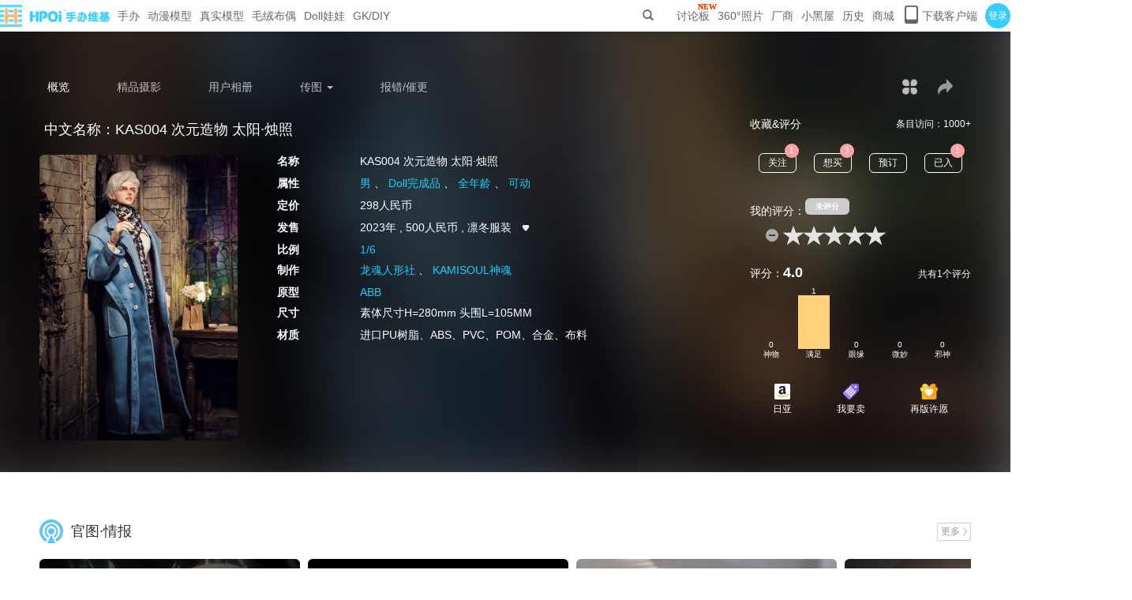

--- FILE ---
content_type: text/html;charset=utf-8
request_url: https://www.hpoi.net/hobby/84256
body_size: 21665
content:








<!DOCTYPE HTML>
<html>
<head>
    <meta name="keywords" content="KAS004 次元造物 太阳·烛照,KAS004 次元造物 太阳·烛照,78动漫,模玩百科,手办维基">
    <title>KAS004 次元造物 太阳·烛照 | Hpoi动漫模玩百科</title>

    


<base href="https://www.hpoi.net:443/">
<script>
    var __basePath = "https://www.hpoi.net:443/";
    var __js_version = "v=550";
    var __img_root = "https://rfx.hpoi.net/gk/res/img/";
    var __local_root = "https://rfx.hpoi.net/gk/res/";
    var __res_root = "https://rfx.hpoi.net/gk/";
    var __pic_n_root = "https://rfx.hpoi.net/gk/pic/s/";
    var __pic_s_root = "https://rfx.hpoi.net/gk/pic/s/";
    var __root_review = "http://img.hpoi.net.cn/gk/";

    var _hmt = _hmt || [];
</script>

<meta http-equiv="X-UA-Compatible" content="IE=edge">
<meta http-equiv="Content-Type" content="text/html; charset=UTF-8">
<meta name="viewport" content="width=device-width, initial-scale=1">
<meta name="keywords" content="手办,模型,模玩百科,拼装模型,高达模型,动漫,周边,手办网,手办百科,手办资讯,可脱手办,Hpoi,百科,">
<meta name="description" content="资讯、资料，舔图、晒图，共同建设一个属于大家的手办模型中文网吧！">

<meta http-equiv="Cache-Control" content="no-transform" />
<meta http-equiv="Cache-Control" content="no-siteapp" />
<meta name="applicable-device"content="pc,mobile">
<meta name="baidu-site-verification" content="codeva-3qpSBLSEz7" />
<meta name="baidu-site-verification" content="CKRvQK2bde" />

<link rel="icon" href="https://rfx.hpoi.net/gk/res/img/favicon.ico" type="image/x-icon" />
<link rel="shortcut icon" href="https://rfx.hpoi.net/gk/res/img/favicon.ico" type="image/x-icon" />

<link rel="stylesheet" href="https://rfx.hpoi.net/gk/res/css/bootstrap.min.css?v=549">
<link rel="stylesheet" href="https://rfx.hpoi.net/gk/res/css/fileinput.css?v=549">
<link rel="stylesheet" href="https://rfx.hpoi.net/gk/res/css/font-awesome.min.css?v=549">
<link rel="stylesheet" href="https://rfx.hpoi.net/gk/res/css/material-design-iconic-font.min.css?v=549">
<link rel="stylesheet" href="https://rfx.hpoi.net/gk/res/css/sweetalert.css">


<link rel="stylesheet" href="https://rfx.hpoi.net/gk/res/css/animate.min.css?v=549">
<link rel="stylesheet" href="https://rfx.hpoi.net/gk/res/css/theme-ins/style.css?v=549">
<link rel="stylesheet" href="https://rfx.hpoi.net/gk/res/css/swiper-bundle.min.css?v=549">

<link rel="stylesheet" href="https://rfx.hpoi.net/gk/res/css/accrod.css?v=549">

<link rel="stylesheet" href="https://rfx.hpoi.net/gk/res/css/general.css?v=549">

<link rel="stylesheet" href="https://rfx.hpoi.net/gk/res/css/iconfont/iconfont.css?v=549">

<link rel="stylesheet" href="https://rfx.hpoi.net/gk/res/css/header.css?v=549">

<link rel="stylesheet" href="https://rfx.hpoi.net/gk/res/css/footer.css?v=549">
<script src="https://rfx.hpoi.net/gk/res/js/lib/jquery.min.js?v=550"></script>

<script type="text/javascript" src="https://o.alicdn.com/captcha-frontend/aliyunCaptcha/AliyunCaptcha.js"></script>
<!--[if lte IE 9]>
<script src="https://rfx.hpoi.net/gk/res/js/lib/respond.min.js"></script>
<script src="https://rfx.hpoi.net/gk/res/js/lib/html5shiv.min.js"></script>
<![endif]-->

<!-- <script src="https://rfx.hpoi.net/gk/res/js/lib/bootstrap.min.js"></script> -->


    <link rel="stylesheet" href="https://rfx.hpoi.net/gk/res/css/gallery.min.css?v=549">
    <link rel="stylesheet" href="https://rfx.hpoi.net/gk/res/css/gallery.shadow.css?v=549">
    <link rel="stylesheet" href="https://rfx.hpoi.net/gk/res/css/jquery-ui.min.css?v=549">
    <link rel="stylesheet" href="https://rfx.hpoi.net/gk/res/css/jquery.ui.plupload.css?v=549">
    <link rel="stylesheet" href="https://rfx.hpoi.net/gk/res/css/star-rating.css?v=549">
    <link rel="stylesheet" href="https://rfx.hpoi.net/gk/res/css/font-awesome.min.css?v=549">
    <link rel="stylesheet" href="https://rfx.hpoi.net/gk/res/css/scojs.css?v=549">
    <link rel="stylesheet" href="https://rfx.hpoi.net/gk/res/css/bootstrap-datetimepicker.min.css?v=549">
    <link rel="stylesheet" href="https://rfx.hpoi.net/gk/res/css/lightgallery.min.css?v=549">
    
    <link rel="stylesheet" href="https://rfx.hpoi.net/gk/res/css/hobby/main.css?v=549">

    <script src="https://rfx.hpoi.net/gk/res/js/plugin/avia.js?v=550" charset="UTF-8"></script>
    <script src="https://rfx.hpoi.net/gk/res/js/plugin/avia-compat.js?v=550" charset="UTF-8"></script>
    <script src="https://rfx.hpoi.net/gk/res/js/lib/jquery.magnific-popup.min.js?v=550" charset="UTF-8"></script>
    <script src="https://rfx.hpoi.net/gk/res/js/plugin/shortcodes.js?v=550" charset="UTF-8"></script>

    <script src="https://rfx.hpoi.net/gk/res/js/plugin/picturefill.min.js?v=550" charset="UTF-8"></script>
    <script src="https://rfx.hpoi.net/gk/res/js/plugin/lightgallery-all.js?v=550" charset="UTF-8"></script>
    <script src="https://rfx.hpoi.net/gk/res/js/plugin/jquery.mousewheel.min.js?v=550" charset="UTF-8"></script>
    <link rel="stylesheet" href="https://rfx.hpoi.net/gk/res/css/hobby/taobaoList.css?v=549">

    
    <link rel="stylesheet" href="https://g.alicdn.com/apsara-media-box/imp-web-player/2.21.0/skins/default/aliplayer-min.css"/>
    <script type="text/javascript" charset="utf-8" src="https://g.alicdn.com/apsara-media-box/imp-web-player/2.21.0/aliplayer-min.js"></script>
    <script src="https://rfx.hpoi.net/gk/res/js//aliyunUpload/es6-promise.min.js"></script>
    <script src="https://rfx.hpoi.net/gk/res/js//aliyunUpload/aliyun-oss-sdk-6.17.1.min.js"></script>
    <script src="https://rfx.hpoi.net/gk/res/js//aliyunUpload/aliyun-upload-sdk-1.5.7.min.js"></script>
</head>
<style>
    .swiper-main{margin: 0 3px;width: 100%;}
    .video-upload-box{
        display: flex;
        justify-content: center;
        align-items: center;
        width: 130px;
        height: 200px;
        border: 1px solid #EEEEEE;
        font-size: 50px;
        font-weight: lighter;
        cursor: pointer;
    }
    .video-upload-box img{
        width: 100%;
        height: 100%;
        object-fit: cover;
    }
    video{
        width: 100% !important;
        height: 100% !important;
    }
    .hpoi-video-authUpload-schedule-box{
        flex: 1;
        display: flex;
        align-items: center;
    }
    .hpoi-video-authUpload-schedule-box>.progress-bar-box{
        position: relative;
        width: 500px;
        margin: 0 20px;
        padding: 2px;
        height: 14px;
        background-color: #EEEEEE;
        border-radius: 70px;
    }
    .hpoi-video-authUpload-schedule-box>.progress-bar-box>.filled{
        width: 0;
        z-index: 6;
        position: relative;
        height: 100%;
        background-color: #35CDFF;
        border-radius: 70px;
        transition: all 500ms ease-in-out;
    }
    .hpoi-video-authUpload-schedule-box>.progress-bar-text{
        font-size: 14px;
    }
</style>
<body>






<nav class="nav-conters">
    <div class="hpoi-nav-tabbox">
        <ul class="nav-conters-left">
            <li class="link-item">
                <a href="index/home" class="hpoi-logo-box">
                    <img src="https://rfx.hpoi.net/gk/res/img/logo.png"/><img src="https://rfx.hpoi.net/gk/res/img/logo_flies.png"/>
                </a>
            </li>
            <li class="link-item">
                <a class="">手办</a>
                <ul class="hpoi-garagekit-box">
                    <div></div>
                    <li><a class="track-nav-hand-to-do" href="hobby/">分区首页</a></li>
                    <li><a href="hobby/all?order=add&category=100">资料库</a></li>
                    <li><a href="album/list?category=60001">相册</a></li>
                    <li><a href="hobby/all?order=release&category=100">最新发售</a></li>
                    <li><a href="hobby/all?order=add&category=100">最新入库</a></li>
                    <li><a href="hobby/all?order=rating&category=100">好评</a></li>
                    <li><div class="hpoi-hr-smallas"></div></li>
                    <li><a href="hobby/republish">再版愿望</a></li>
                    <li>
                        
                            
                            
                                <a href="user/logout">
                            
                        
                        我的收藏</a>
                    </li>
                    <li><a href="feedback/missing">上报缺失</a></li>
                </ul>
            </li>
            <li class="link-item">
                <a class="">动漫模型</a>
                <ul class="hpoi-garagekit-box">
                    <div></div>
                    <li><a class="track-nav-model" href="hobby/model">分区首页</a></li>
                    <li><a href="hobby/all?order=add&category=200">资料库</a></li>
                    <li><a href="album/list?category=60002">相册</a></li>
                    <li><a href="hobby/all?order=release&category=200">最新发售</a></li>
                    <li><a href="hobby/all?order=add&category=200">最新入库</a></li>
                    <li><a href="hobby/all?order=rating&category=200">好评</a></li>
                    <li><div class="hpoi-hr-smallas"></div></li>
                    <li>
                            
                            
                                <a href="user/logout">
                            
                        我的收藏</a></li>
                    <li><a href="feedback/missing">上报缺失</a></li>
                </ul>
            </li>
            <li class="link-item">
                <a class="">真实模型</a>
                <ul class="hpoi-garagekit-box">
                    <div></div>
                    <li><a class="track-nav-real" href="hobby/real">分区首页</a></li>
                    <li><a href="hobby/all?order=add&category=500">资料库</a></li>
                    <li><a href="album/list?category=60004">相册</a></li>
                    <li><a href="hobby/all?order=release&category=500">最新发售</a></li>
                    <li><a href="hobby/all?order=add&category=500">最新入库</a></li>
                    <li><a href="hobby/all?order=rating&category=500">好评</a></li>
                    <li><div class="hpoi-hr-smallas"></div></li>
                    <li>
                        
                            
                            <a href="user/logout">
                                
                                我的收藏</a></li>
                    <li><a href="feedback/missing">上报缺失</a></li>
                </ul>
            </li>
            <li class="link-item">
                <a class="">毛绒布偶</a>
                <ul class="hpoi-garagekit-box">
                    <div></div>
                    <li><a class="track-nav-moppet" href="hobby/moppet">分区首页</a></li>
                    <li><a href="hobby/all?order=add&category=400">资料库</a></li>
                    <li><a href="album/list?category=60005">相册</a></li>
                    <li><a href="hobby/all?order=release&category=400">最新发售</a></li>
                    <li><a href="hobby/all?order=add&category=400">最新入库</a></li>
                    <li><a href="hobby/all?order=rating&category=400">好评</a></li>
                    <li><div class="hpoi-hr-smallas"></div></li>
                    <li>
                        
                            
                            <a href="user/logout">
                                
                                我的收藏</a></li>
                    <li><a href="feedback/missing">上报缺失</a></li>
                </ul>
            </li>
            <li class="link-item">
                <a class="">Doll娃娃</a>
                <ul class="hpoi-garagekit-box">
                    <div></div>
                    <li><a class="track-nav-doll" href="hobby/doll">分区首页</a></li>
                    <li><a href="hobby/all?order=add&category=300">资料库</a></li>
                    <li><a href="album/list?category=60003">相册</a></li>
                    <li><a href="hobby/all?order=release&category=300">最新发售</a></li>
                    <li><a href="hobby/all?order=add&category=300">最新入库</a></li>
                    <li><a href="hobby/all?order=rating&category=300">好评</a></li>
                    <li><div class="hpoi-hr-smallas"></div></li>
                    <li>
                        
                            
                            <a href="user/logout">
                                
                                我的收藏</a></li>
                    <li><a href="feedback/missing">上报缺失</a></li>
                </ul>
            </li>
            <li class="link-item">
                <a class="">GK/DIY</a>
                <ul class="hpoi-garagekit-box">
                    <div></div>
                    <li><a class="track-nav-gkdiy" href="gkdiy">分区首页</a></li>
                    <li><a href="album/list?category=60101">原创作品</a></li>
                    <li><a href="album/list?category=60102">灰模上色</a></li>
                    <li><a href="album/list?category=60103">改造</a></li>
                    <li><a href="album/list?category=60104">翻新修复</a></li>
                    <li><div class="hpoi-hr-smallas"></div></li>
                    <li><a href="album/new?categoryId=60101">发布</a></li>
                </ul>
            </li>
            
        </ul>
        <ul class="nav-conters-right">
            <li class="link-item">
                
                    
                    
                        <form style="margin: 0" action="search" target="_blank" method="post" class="navbar-form navbar-left" role="search">
                            <button  style="background: transparent;height: 40px;padding: 5px 9px;border: 0;" class="btn btn-default" type="submit">
                                <span class="glyphicon glyphicon-search"></span>
                            </button>
                        </form>
                    
                
            </li>
            <li id="hpoi-nav-icon-new" class="link-item" style="position: relative">
                <a class=" track-nav-forum" href="/forum/home">讨论板</a>
            </li>
            <li class="link-item"><a class=" track-nav-list360" href="pic360/list">360°照片</a></li>
            <li class="link-item">
                <a class=" track-nav-company">厂商</a>
                <ul class="hpoi-garagekit-box">
                    <div></div>
                    <li><a href="company">厂商首页</a></li>
                    <li>
                        
                            
                            <a href="user/logout">
                                
                                我的收藏</a></li>
                    <li><a href="feedback/missing">上报缺失</a></li>
                </ul>
            </li>
            <li class="link-item"><a class=" track-nav-blackroom" href="/blackroom">小黑屋</a></li>
            <li class="link-item"><a class=" track-nav-blackroom" href="/user/read?itemType=hobby">历史</a></li>
            <li class="link-item">
                <a class="">商城</a>
                <ul class="hpoi-garagekit-box">
                    <div></div>
                    <li><a class="track-nav-buy" href="buy">商品上新</a></li>
                    <li><a class="track-nav-resale" href="resale/list">二手专区</a></li>
                    <li><a class="track-nav-zyd" target="_blank" href="https://hpoi.taobao.com/search.htm?orderType=newOn_desc">淘宝自营店</a></li>

                    <li><a class="track-nav-zbd" target="_blank" href="https://hpoi5.taobao.com/search.htm?orderType=newOn_desc">淘宝周边店</a></li>
                    <li><a class="track-nav-yfs" target="_blank" href="https://m.duanqu.com?_ariver_appid=3000000026082302">淘宝一番赏</a></li>
                </ul>
            </li>
            
            <li class="link-item">
                <a class=" icon-Mobile-phone" href="/user/down/load">
                    <i class="hpoifont icon-phone"></i>
                    <span>下载客户端</span>
                </a>






















            </li>
            
            
                
                    <li class="link-item hpoi-user-login" style="margin-right: 0">
                        <a href="/user/login" target="_blank">登录</a>
                        <div class="hpoi-nav-user-login">
                            <span class="corner-mark"></span>
                            <p class="title">登录后你可以：</p>
                            <div class="content">
                               <div><img src="https://rfx.hpoi.net/gk/res/img/nav/icon_album.png" alt="免费看高清大图">免费看高清大图</div>
                               <div><img src="https://rfx.hpoi.net/gk/res/img/nav/icon_love.png" alt="多端同步收藏" style="margin-left: 14px;">多端同步收藏</div>
                               <div><img src="https://rfx.hpoi.net/gk/res/img/nav/icon_comment.png" alt="发表简评/评论">发表简评/评论</div>
                               <div><img src="https://rfx.hpoi.net/gk/res/img/nav/icon.intelligence.png" alt="周边情报看不停" style="margin-left: 16px;">周边情报看不停</div>
                            </div>
                            <a class="nav-login-btn" href="/user/login" target="_blank">登录</a>
                            <div class="nav-register-box">首次使用？<a href="/user/reg" target="_blank">点击注册</a></div>
                        </div>
                    </li>
                
                
            
        </ul>
    </div>
</nav>
<nav class="nav-conters-s">
    <a href="index/home" class="hpoi-logo-box">
        <img src="https://rfx.hpoi.net/gk/res/img/logo.png"/><img src="https://rfx.hpoi.net/gk/res/img/logo_flies.png"/>
    </a>
    <div id="hpoi-nav-boxbtn" class="hpoi-nav-btns">
        <span></span>
        <span></span>
        <span></span>
    </div>
    <div class="hpoi-nav-search-s">
        <form style="margin: 0" action="search" target="_blank" method="post" class="navbar-form navbar-left" role="search">
            <button  style="height: 30px;padding: 5px 9px;border: 0" class="btn btn-default" type="submit">
                <span class="glyphicon glyphicon-search"></span>
            </button>
        </form>
    </div>
    <ul class="hpoi-nav-boxs">
        <li class="nav-boxs-item">
            
                <a href="user/login">登录</a>
            
            
            
        </li>
        <li class="nav-boxs-item">
            <a class="">手办</a>
            <ul class="hpoi-garagekit-box-s">
                <li><a href="hobby/">分区首页</a></li>
                <li><a href="hobby/all?order=add&category=100">资料库</a></li>
                <li><a href="album/list?category=60001">相册</a></li>
                <li><a href="hobby/all?order=release&category=100">最新发售</a></li>
                <li><a href="hobby/all?order=add&category=100">最新入库</a></li>
                <li><a href="hobby/all?order=rating&category=100">好评</a></li>
                <li><a href="hobby/republish">再版愿望</a></li>
                <li>
                        
                        
                        <a href="user/logout">
                            
                            我的收藏</a></li>
                <li><a href="feedback/missing">上报缺失</a></li>
                <li><div class="hpoi-hr-smallas"></div></li>
            </ul>
        </li>
        <li class="nav-boxs-item">
            <a class="">动漫模型</a>
            <ul class="hpoi-garagekit-box-s">
                <li><a href="hobby/model">分区首页</a></li>
                <li><a href="hobby/all?order=add&category=200">资料库</a></li>
                <li><a href="album/list?category=60002">相册</a></li>
                <li><a href="hobby/all?order=release&category=200">最新发售</a></li>
                <li><a href="hobby/all?order=add&category=200">最新入库</a></li>
                <li><a href="hobby/all?order=rating&category=200">好评</a></li>
                <li>
                    
                        
                        <a href="user/logout">
                            
                            我的收藏</a></li>
                <li><a href="feedback/missing">上报缺失</a></li>
                <li><div class="hpoi-hr-smallas"></div></li>
            </ul>
        </li>
        <li class="nav-boxs-item">
            <a class="">真实模型</a>
            <ul class="hpoi-garagekit-box-s">
                <li><a href="hobby/real">分区首页</a></li>
                <li><a href="hobby/all?order=add&category=500">资料库</a></li>
                <li><a href="album/list?category=60004">相册</a></li>
                <li><a href="hobby/all?order=release&category=500">最新发售</a></li>
                <li><a href="hobby/all?order=add&category=500">最新入库</a></li>
                <li><a href="hobby/all?order=rating&category=500">好评</a></li>
                <li>
                    
                        
                        <a href="user/logout">
                            
                            我的收藏</a></li>
                <li><a href="feedback/missing">上报缺失</a></li>
                <li><div class="hpoi-hr-smallas"></div></li>
            </ul>
        </li>
        <li class="nav-boxs-item">
            <a class="">毛绒布偶</a>
            <ul class="hpoi-garagekit-box-s">
                <li><a href="hobby/moppet">分区首页</a></li>
                <li><a href="hobby/all?order=add&category=400">资料库</a></li>
                <li><a href="album/list?category=60005">相册</a></li>
                <li><a href="hobby/all?order=release&category=400">最新发售</a></li>
                <li><a href="hobby/all?order=add&category=400">最新入库</a></li>
                <li><a href="hobby/all?order=rating&category=400">好评</a></li>
                <li>
                    
                        
                        <a href="user/logout">
                            
                            我的收藏</a></li>
                <li><a href="feedback/missing">上报缺失</a></li>
                <li><div class="hpoi-hr-smallas"></div></li>
            </ul>
        </li>
        <li class="nav-boxs-item">
            <a class="">Doll娃娃</a>
            <ul class="hpoi-garagekit-box-s">
                <li><a href="hobby/doll">分区首页</a></li>
                <li><a href="hobby/all?order=add&category=300">资料库</a></li>
                <li><a href="album/list?category=60003">相册</a></li>
                <li><a href="hobby/all?order=release&category=300">最新发售</a></li>
                <li><a href="hobby/all?order=add&category=300">最新入库</a></li>
                <li><a href="hobby/all?order=rating&category=300">好评</a></li>
                <li>
                    
                        
                        <a href="user/logout">
                            
                            我的收藏</a></li>
                <li><a href="feedback/missing">上报缺失</a></li>
                <li><div class="hpoi-hr-smallas"></div></li>
            </ul>
        </li>
        <li class="nav-boxs-item">
            <a class="">GK/DIY</a>
            <ul class="hpoi-garagekit-box-s">
                <li><a href="gkdiy">分区首页</a></li>
                <li><a href="album/list?category=60101">原创作品</a></li>
                <li><a href="album/list?category=60102">灰模上色</a></li>
                <li><a href="album/list?category=60103">改造</a></li>
                <li><a href="album/list?category=60104">翻新修复</a></li>
                <li><a href="album/new?categoryId=60101">发布</a></li>
                <li><div class="hpoi-hr-smallas"></div></li>
            </ul>
        </li>
        <li class="nav-boxs-item">
            <a class="" href="pic360/list">360°照片</a>
        </li>
        <li class="nav-boxs-item">
            <a class="">厂商</a>
            <ul class="hpoi-garagekit-box-s">
                <li><a href="company">厂商首页</a></li>
                <li>
                    
                        
                        <a href="user/logout">
                            
                            我的收藏</a></li>
                <li><a href="feedback/missing">上报缺失</a></li>
                <li><div class="hpoi-hr-smallas"></div></li>
            </ul>
        </li>
        <li class="nav-boxs-item">
            <a class=" track-nav-forum" href="/forum/home">讨论板</a>
        </li>
        <li class="nav-boxs-item">
            <a class="" href="/blackroom">小黑屋</a>
        </li>
        <li class="nav-boxs-item">
            <a class="" href="/user/read">历史</a>
        </li>
        <li class="nav-boxs-item">
            <a class="">商城</a>
            <ul class="hpoi-garagekit-box-s">
                <li><a href="buy">商品上新</a></li>
                <li><a href="hobby/list">二手专区</a></li>
                <li><a target="_blank" href="https://hpoi.taobao.com/">淘宝自营店</a></li>

                <li><div class="hpoi-hr-smallas"></div></li>
            </ul>
        </li>
        <li class="nav-boxs-item">
            <a class="hpoi-icon-phonebox " href="/user/down/load">
                <svg width="18" height="24" viewBox="0 0 18 24">
                    <path class="icon_phone" d="M24.25,7.75h-12a3,3,0,0,0-3,3v18a3,3,0,0,0,3,3h12a3,3,0,0,0,3-3v-18A3,3,0,0,0,24.25,7.75Zm.923,16.875a1.5,1.5,0,0,1-1.5,1.5H12.827a1.5,1.5,0,0,1-1.5-1.5v-13.5a1.5,1.5,0,0,1,1.5-1.5H23.673a1.5,1.5,0,0,1,1.5,1.5Z" transform="translate(-9.25 -7.75)"/>
                </svg>
                <span style="margin-left: 5px">下载客户端</span></a>
















        </li>
    </ul>
</nav>
<div class="hpoi-header-top"></div>




<div class="container-fluid hpoi-banner-box">
    
    <div class="hpoi-bg-box">
        <img class="hpoi-bg-img" src="https://rfx.hpoi.net/gk/cover/n/2023/04/0763a734c04b424fac7f9a8b21415fbd.jpg?date=1682390997545">
        
    </div>
    
    <div class="hpoi-bg-mask"></div>
    
    <div class="container">
        
        


<style>
	.navbar-default .navbar-nav>li>a{color: #FFFFFF;font-size: 14px;font-weight: 400;opacity: 0.7;padding: 20px 0 10px 0;margin-right: 60px;}
	.nav-active{opacity: 1 !important;}
	.navbar-default .nav>li>a:focus, .navbar-default .nav>li>a:hover {color: #FFFFFF;background-color: transparent;margin-bottom: 0;opacity: 1}
	.navbar-default .navbar-nav>.open>a, .navbar-default .navbar-nav>.open>a:hover, .navbar-default .navbar-nav>.open>a:focus{
		background-color: transparent;
		color: #FFFFFF;
		opacity: 1;
	}
	.icon-home-menu{font-size: 19px;}
</style>
		<nav class="navbar navbar-default hidden-xs" role="navigation">
   			<div class="container-fluid">
   				<div class="navbar-header">
   					<ul class="nav navbar-nav">
						<li><a class='nav-active' href="hobby/84256">概览</a></li>
						<li><a  href="hobby/userpic/84256">精品摄影</a></li>
						<li><a  href="hobby/album/84256">用户相册</a></li>
						<li class="dropdown">
							<a  href="javascript:void(0)" class="dropdown-toggle" data-toggle="dropdown">传图 <span class="caret"></span> </a>
							<ul class="dropdown-menu" role="menu">
								<li><a href="album/new?itemType=hobby&itemId=13768712">实物相册</a></li>
                                
                                
							</ul>
						</li>
                        
						<li><a  href="feedback/data?relateLink=hobby/84256">报错/催更</a></li>
					</ul>
   				</div>
   				<ul class="nav navbar-nav navbar-right" style="margin-right:10px">





                    <li class="hpoi-share-wrap" style="margin-left: 20px">
                        <a href="javascript:void(0)" style="margin-left: 20px;margin-right:0" class="dropdown-toggle" data-toggle="dropdown" title="更多"><i class="hpoifont icon-home-menu"></i></a>
                        <ul class="dropdown-menu" role="menu">
                            
                            
                                <li><a href="modal/web-report?objId=13768712&type=hobby" data-trigger="modal" data-cache="true" data-title="举报" data-modclass="modal-md" data-modid="friend-modal">举报</a></li>
                            
                        </ul>
                    </li>
					<li style="padding: 20px 0 10px 0;">
						<div class="hpoi-share-wrap" style="margin-left: 20px;">
							<div title="分享一下吧~" class="hpoi-share">
								<i class="hpoifont icon-share"></i>&nbsp;
								
							</div>
							<div class="hpoi-share-model">
								<div class="share-model-lt">
									<div class="icon-box">
										<div class="icon-qq">
											<img src="https://rfx.hpoi.net/gk/res/img/svg/icon_qq.svg" alt="QQ">
											<p>QQ</p>
										</div>
										<div class="icon-weibo">
											<img src="https://rfx.hpoi.net/gk/res/img/svg/icon_weibo.svg" alt="微博">
											<p>微博</p>
										</div>
									</div>
									<div class="input-box">
										当前网址：<input id="hpoi-share-text" type="text">
										<a id="hpoi-share-copy" href="javascript:void(0)">复制</a>
									</div>
								</div>
								<div class="share-model-rt">
									<p>扫码分享</p>
									<div id="qrcode"></div>
								</div>
							</div>
						</div>
					</li>
				</ul>
   			</div>
   		</nav>
        
        <div class="row">
            
            <div class="hpoi-ibox-title">
                <p title="KAS004 次元造物 太阳·烛照">中文名称：KAS004 次元造物 太阳·烛照</p>
                
            </div>
            
            <div class="col-md-18">
                <div class="hpoi-ibox-content">
                    <div class="hpoi-ibox-box">
                        
                        <div class="hpoi-ibox-img">
                            <div class="isotope-img" onclick="fn.clickOfficialGallery()">
                                <img alt="KAS004 次元造物 太阳·烛照 | Hpoi手办维基" src="https://rfx.hpoi.net/gk/cover/n/2023/04/0763a734c04b424fac7f9a8b21415fbd.jpg?date=1682390997">
                            </div>
                            
                        </div>
                        
                        <div class="hpoi-entry-relation-box">
                            <div class="hpoi-entry-relation-title">
                                <span class="hpoi-relation-text">关联条目</span>
                                
                            </div>
                            
                            <div class="hpoi-entry-content">
                                <div class="hpoi-entry-slider-left">
                                    <img src="https://rfx.hpoi.net/gk/res/img//hobby/icon_more_left.png" alt="左">
                                </div>
                                <div class="swiper-container swiper-main">
                                    <div class="swiper-wrapper">
                                        
                                            
                                        
                                            
                                        
                                            
                                        
                                    </div>
                                </div>
                                <div class="hpoi-entry-slider-right">
                                    <img src="https://rfx.hpoi.net/gk/res/img//hobby/icon_more_right.png" alt="右">
                                </div>
                                
                                
                                
                            </div>
                        </div>
                    </div>
                    
                    






<link rel="stylesheet" href="https://rfx.hpoi.net/gk/res/css/infoList.css?v=549">

<div class="infoList-box">
    
        
            
                <div class="hpoi-infoList-item">
                    <span>名称</span>
                    <p>KAS004 次元造物 太阳·烛照</p>
                </div>
            
            
            
            
            
        
    
        
            
            
            
            <!-- 同一行的 -->
                <div class="hpoi-infoList-item">
                    <span>属性</span>
                    <p>
                        
                            
                            <a  target="_blank"
                                                                                href="hobby/all?order=hits7Day&sex=1&category=201">男</a>
                        
                            、
                            <a  target="_blank"
                                                                                href="hobby/all?order=hits7Day&category=201">Doll完成品</a>
                        
                            、
                            <a  target="_blank"
                                                                                href="hobby/all?order=hits7Day&r18=0&category=201">全年龄</a>
                        
                            、
                            <a  target="_blank"
                                                                                href="hobby/all?order=hits7Day&specs=649231,&category=201">可动</a>
                        
                    </p>
                </div>
            
            
        
    
        
            
                <div class="hpoi-infoList-item">
                    <span>定价</span>
                    <p>298人民币</p>
                </div>
            
            
            
            
            
        
    
        
            
            
            
                
                    
                        <div class="hpoi-infoList-item" style="position: relative;">
                            <span>发售</span>
                            
                                
                                    <p>
                                            2023年 , 500人民币 , 凛冬服装 &nbsp;
                                        <img class="hpoi-infolist-drop" onclick="actionmore(event)"
                                             src="https://rfx.hpoi.net/gk/res/img/icon_drop_down.png" alt="更多" title="更多">
                                    </p>
                                
                            
                                
                            
                                
                            
                                
                            
                            <div class="hpoi-infolist-box">
                                
                                    
                                
                                    
                                        <p class="hpoi-infolist-p">2023年 , 898人民币 , 标准大全套</p>
                                    
                                
                                    
                                        <p class="hpoi-infolist-p">2023年 , 418人民币 , 标准裸娃</p>
                                    
                                
                                    
                                        <p class="hpoi-infolist-p">2023年 , 298人民币 , 标准裸头</p>
                                    
                                
                            </div>
                        </div>
                    
                    
                
            
            
            
        
    
        
            
            
                <div class="hpoi-infoList-item">
                    <span>比例</span>
                    <p><a target="_blank" href="hobby/all?order=hits7Day&scale=6.0&category=201">1/6</a></p>
                </div>
            
            
            
            
        
    
        
            
            
            
            <!-- 同一行的 -->
                <div class="hpoi-infoList-item">
                    <span>制作</span>
                    <p>
                        
                            
                            <a  target="_blank"
                                                                                href="company/1014">龙魂人形社</a>
                        
                            、
                            <a  target="_blank"
                                                                                href="company/604">KAMISOUL神魂</a>
                        
                    </p>
                </div>
            
            
        
    
        
            
            
                <div class="hpoi-infoList-item">
                    <span>原型</span>
                    <p><a target="_blank" href="person/2151">ABB</a></p>
                </div>
            
            
            
            
        
    
        
            
                <div class="hpoi-infoList-item">
                    <span>尺寸</span>
                    <p>素体尺寸H=280mm 头围L=105MM</p>
                </div>
            
            
            
            
            
        
    
        
            
                <div class="hpoi-infoList-item">
                    <span>材质</span>
                    <p>进口PU树脂、ABS、PVC、POM、合金、布料</p>
                </div>
            
            
            
            
            
        
    
</div>
<script>
    function actionmore(e) {
        if ($('.hpoi-infolist-box').is(':hidden')) {
            $('.hpoi-infolist-box').slideDown(150);
            $('.hpoi-infolist-drop').css('transform', 'rotate(180deg)');
        } else {
            $('.hpoi-infolist-box').slideUp(150);
            $('.hpoi-infolist-drop').css('transform', 'rotate(0deg)');
        }
        $(document).one("click", function (e) {
            $('.hpoi-infolist-box').slideUp(150);
            $('.hpoi-infolist-drop').css('transform', 'rotate(0deg)');
        });
        e.stopPropagation();
    }
</script>
                </div>
            </div>
            
            <div class="col-md-6 hpoi-entry-margin">
                
                <div class="hpoi-collection-score">
                    <span>收藏&评分</span>
                    <span>条目访问：1000+</span>
                </div>
                
                <div class="hpoi-collection-box">
                    <button type="button" class="btn btn-default btn-collect hpoi-btn-collection " value="care">
                        关注
                        <div class="collect-count-badge" style="left: 70%;">
                            
                                <span class="badge badge-xs" style="background-color: #FCA2A2;color: #FFFFFF;">1</span>
                            
                        </div>
                    </button>
                    <button type="button" class="btn btn-default btn-collect hpoi-btn-collection " value="want">
                        想买
                        <div class="collect-count-badge" style="left: 70%;">
                            
                                <span class="badge badge-xs" style="background-color: #FCA2A2;color: #FFFFFF;">3</span>
                            
                        </div>
                    </button>
                    <button type="button" class="btn btn-default btn-collect hpoi-btn-collection " value="preorder">
                        预订
                        <div class="collect-count-badge" style="left: 70%;">
                            
                        </div>
                    </button>
                    <button type="button" class="btn btn-default btn-collect hpoi-btn-collection  " value="buy">
                        已入
                        <div class="collect-count-badge" style="left: 70%;">
                            
                                <span class="badge badge-xs" style="background-color: #FCA2A2;color: #FFFFFF;">1</span>
                            
                        </div>
                    </button>
                </div>
                
                <div class="hpoi-entry-score-box">
                    <div>
                        <span>我的评分：</span>
                        <span id="kv-caption"></span>
                    </div>
                    <div class="hpoi-entry-score-stars">
                        <input id="input-rating-hobby" value="" class="rating" data-min="0" data-max="5" data-step="1" data-size="sm" data-show-caption="true">
                    </div>
                </div>
                
                <div class="hpoi-entry-score-num-box">
                    <div>
                        <div>评分：<span>4.0</span></div>
                        <div>共有1个评分</div>
                    </div>
                    <div id="rating_barchart" data-sort="false" class="font10 rating-bar-chart"></div>
                </div>
                
                <div class="hpoi-item-box">
                    
                        <div class="hpoi-hpoiamazon item">
                            <a target="_blank" rel="nofollow" href="https://c.ga-net.com/click?w=533402&c=2914&d=http%3a%2f%2fwww.amazon.co.jp%2fs%2fref%3dnb_sb_noss%3f%26field-keywords%3dKAS004+%E6%AC%A1%E5%85%83%E9%80%A0%E7%89%A9+%E5%A4%AA%E9%98%B3%C2%B7%E7%83%9B%E7%85%A7">
                                <img src="https://rfx.hpoi.net/gk/res/img//hobby/icon_nichia.png" alt="日亚">
                                <p>日亚</p>
                                <ul class="hpoi-seller-box">
                                    <li class="seller-item">
                                        <a target="_blank" rel="nofollow" href="https://c.ga-net.com/click?w=533402&c=2914&d=http%3a%2f%2fwww.amazon.co.jp%2fs%2fref%3dnb_sb_noss%3f%26field-keywords%3dKAS004+%E6%AC%A1%E5%85%83%E9%80%A0%E7%89%A9+%E5%A4%AA%E9%98%B3%C2%B7%E7%83%9B%E7%85%A7">
                                            <p>日本亚马逊</p>
                                        </a>
                                    </li>
                                </ul>
                            </a>
                        </div>
                    
                    <div class="item">
                        <a href="/resale/page/add?type=1&itemId=13768712&itemType=hobby">
                            <img src="https://rfx.hpoi.net/gk/res/img//hobby/icon_shipment.png" alt="我要卖">
                            <p>我要卖</p>
                        </a>
                    </div>
                    
                        <div class="item">
                            <a href="modal/hobby/republic?itemId=13768712" data-trigger="modal"
                               data-cache="false" data-title="再版许愿" data-modclass="modal-sm">
                                <img src="https://rfx.hpoi.net/gk/res/img//hobby/icon_desire.png" alt="再版许愿">
                                <p>再版许愿</p>
                            </a>
                        </div>
                    
                </div>
                
            </div>
        </div>
    </div>
</div>

<div class="container">
    
    <div class="row">
        <div class="col-md-24">
            <div class="hpoi-box-title">
                <div class="hpoi-title-left">
                    <img src="https://rfx.hpoi.net/gk/res/img/icon_intelligence.png" alt="情报">
                    <span>官图·情报</span>
                </div>
                <div class="hpoi-title-right">
                    
                    <a class="hpoi-btn-border hpoi-btn-more" onclick=" $('#intelligenceModal').modal('show');">
                        
                        <span>更多</span>
                        <img src="https://rfx.hpoi.net/gk/res/img/icon_more.png" alt="更多">
                    </a>
                    
                    
                    
                </div>
            </div>
            
            
                
                    <div class="swiper-container swiper-gallery" style="height:330px;">
                        <div class="swiper-wrapper">
                            
                            
                                <div class="swiper-slide hpoi-auto-width hpoi-set-height" style="position: relative;">
                                    <a href="javascript:void(0)" onclick="fn.clickOfficialGallery(13304557)" data-id="13304557">
                                        <img style="min-width: 220px;height: auto;object-fit: cover;border-radius: 6px" alt="KAS004 次元造物 太阳·烛照" src="https://rfx.hpoi.net/gk/pic/s/2023/04/da5caad1a3bd4bfda382cd1d2514ce4c.jpg?date=1682390478">
                                    </a>
                                    
                                </div>
                            
                                <div class="swiper-slide hpoi-auto-width hpoi-set-height" style="position: relative;">
                                    <a href="javascript:void(0)" onclick="fn.clickOfficialGallery(13310681)" data-id="13310681">
                                        <img style="min-width: 220px;height: auto;object-fit: cover;border-radius: 6px" alt="KAS004 次元造物 太阳·烛照" src="https://rfx.hpoi.net/gk/pic/s/2023/04/3a224866c94f41009d279affff5dd3ff.jpg?date=1682390477">
                                    </a>
                                    
                                </div>
                            
                                <div class="swiper-slide hpoi-auto-width hpoi-set-height" style="position: relative;">
                                    <a href="javascript:void(0)" onclick="fn.clickOfficialGallery(13310722)" data-id="13310722">
                                        <img style="min-width: 220px;height: auto;object-fit: cover;border-radius: 6px" alt="KAS004 次元造物 太阳·烛照" src="https://rfx.hpoi.net/gk/pic/s/2023/04/f875c191b56c407bb9d8815a510654df.jpg?date=1682390476">
                                    </a>
                                    
                                </div>
                            
                                <div class="swiper-slide hpoi-auto-width hpoi-set-height" style="position: relative;">
                                    <a href="javascript:void(0)" onclick="fn.clickOfficialGallery(13315539)" data-id="13315539">
                                        <img style="min-width: 220px;height: auto;object-fit: cover;border-radius: 6px" alt="KAS004 次元造物 太阳·烛照" src="https://rfx.hpoi.net/gk/pic/s/2023/04/910d10dab33a4053a169c13ec0b89398.jpg?date=1682390475">
                                    </a>
                                    
                                </div>
                            
                                <div class="swiper-slide hpoi-auto-width hpoi-set-height" style="position: relative;">
                                    <a href="javascript:void(0)" onclick="fn.clickOfficialGallery(13367011)" data-id="13367011">
                                        <img style="min-width: 220px;height: auto;object-fit: cover;border-radius: 6px" alt="KAS004 次元造物 太阳·烛照" src="https://rfx.hpoi.net/gk/pic/s/2023/04/53996ffd4a794b9bbbf2ca70f03f8ddd.jpg?date=1682390473">
                                    </a>
                                    
                                </div>
                            
                                <div class="swiper-slide hpoi-auto-width hpoi-set-height" style="position: relative;">
                                    <a href="javascript:void(0)" onclick="fn.clickOfficialGallery(13380591)" data-id="13380591">
                                        <img style="min-width: 220px;height: auto;object-fit: cover;border-radius: 6px" alt="KAS004 次元造物 太阳·烛照" src="https://rfx.hpoi.net/gk/pic/s/2023/04/991ff564e5154937a4e2fd82cd5ab12c.jpg?date=1682390472">
                                    </a>
                                    
                                </div>
                            
                                <div class="swiper-slide hpoi-auto-width hpoi-set-height" style="position: relative;">
                                    <a href="javascript:void(0)" onclick="fn.clickOfficialGallery(13329349)" data-id="13329349">
                                        <img style="min-width: 220px;height: auto;object-fit: cover;border-radius: 6px" alt="KAS004 次元造物 太阳·烛照" src="https://rfx.hpoi.net/gk/pic/s/2022/07/5e9079a1a200478e8fd10c0330229e64.jpg?date=1657681438">
                                    </a>
                                    
                                </div>
                            
                                <div class="swiper-slide hpoi-auto-width hpoi-set-height" style="position: relative;">
                                    <a href="javascript:void(0)" onclick="fn.clickOfficialGallery(13342505)" data-id="13342505">
                                        <img style="min-width: 220px;height: auto;object-fit: cover;border-radius: 6px" alt="KAS004 次元造物 太阳·烛照" src="https://rfx.hpoi.net/gk/pic/s/2022/07/58fca75d371d41f6a95f2d3bff4032d2.jpg?date=1657681437">
                                    </a>
                                    
                                </div>
                            
                                <div class="swiper-slide hpoi-auto-width hpoi-set-height" style="position: relative;">
                                    <a href="javascript:void(0)" onclick="fn.clickOfficialGallery(11411822)" data-id="11411822">
                                        <img style="min-width: 220px;height: auto;object-fit: cover;border-radius: 6px" alt="KAS004 次元造物 太阳·烛照" src="https://rfx.hpoi.net/gk/pic/s/2022/07/880560dcaf1f400b9fc57ae1f8f0c7b3.jpg?date=1657681436">
                                    </a>
                                    
                                </div>
                            
                                <div class="swiper-slide hpoi-auto-width hpoi-set-height" style="position: relative;">
                                    <a href="javascript:void(0)" onclick="fn.clickOfficialGallery(11685003)" data-id="11685003">
                                        <img style="min-width: 220px;height: auto;object-fit: cover;border-radius: 6px" alt="KAS004 次元造物 太阳·烛照" src="https://rfx.hpoi.net/gk/pic/s/2022/07/c33893de3e4445228c11719ccca09cef.jpg?date=1657681436">
                                    </a>
                                    
                                </div>
                            
                                <div class="swiper-slide hpoi-auto-width hpoi-set-height" style="position: relative;">
                                    <a href="javascript:void(0)" onclick="fn.clickOfficialGallery(13352611)" data-id="13352611">
                                        <img style="min-width: 220px;height: auto;object-fit: cover;border-radius: 6px" alt="KAS004 次元造物 太阳·烛照" src="https://rfx.hpoi.net/gk/pic/s/2022/01/4ae3054d9c4c4be09d0deeb060c9d3e7.jpg?date=1643099786">
                                    </a>
                                    
                                </div>
                            
                                <div class="swiper-slide hpoi-auto-width hpoi-set-height" style="position: relative;">
                                    <a href="javascript:void(0)" onclick="fn.clickOfficialGallery(13350380)" data-id="13350380">
                                        <img style="min-width: 220px;height: auto;object-fit: cover;border-radius: 6px" alt="KAS004 次元造物 太阳·烛照" src="https://rfx.hpoi.net/gk/pic/s/2022/01/9f02ea7cbe294bd89751c9b5b9590434.jpg?date=1643099785">
                                    </a>
                                    
                                </div>
                            
                        </div>
                        <a class="hpoi-swiper-prev" href="javascript:void(0);">‹</a>
                        <a class="hpoi-swiper-next" href="javascript:void(0);">›</a>
                    </div>
                    
                    
                    
                    
                    
                    
                    
                    
                
            
            
            <div class="hpoi-entry-label-box hpoi-clearfix">
                
                
                    
                    
                
            </div>
            
                <div class="hpoi-process-box">
                    <div class="process-title">
                        <span>进程</span>
                        
                    </div>
                    
                    <div class="swiper-container swiper-process">
                        <div class="swiper-wrapper">
                            
                                <div class="swiper-slide items-process" style="width: 295px;">
                                    <div class="item-time text-center">
                                        <span>预订时间</span>
                                        <span>2年前</span>
                                    </div>
                                    <div class="item-progress-bar"></div>
                                    <div class="item-detail" title="KAMISOUL神魂 KAS004 次元造物 太阳·烛照 开订 裸头298人民币 裸娃418人民币 凛冬服装500人民币 大全套898人民币 2023年第3季度出荷"> 2023年第3季度出荷</div>
                                </div>
                            
                            
                                <div class="swiper-slide items-process" style="width: 295px;">
                                    <div class="item-time text-center">
                                        <span></span>
                                        <span></span>
                                    </div>
                                    <div class="item-progress-bar"></div>
                                    <div class="item-detail" ></div>
                                </div>
                                <div class="swiper-slide items-process" style="width: 295px;">
                                    <div class="item-time text-center">
                                        <span></span>
                                        <span></span>
                                    </div>
                                    <div class="item-progress-bar"></div>
                                    <div class="item-detail" ></div>
                                </div>
                                <div class="swiper-slide items-process" style="width: 295px;">
                                    <div class="item-time text-center">
                                        <span></span>
                                        <span></span>
                                    </div>
                                    <div class="item-progress-bar"></div>
                                    <div class="item-detail" ></div>
                                </div>
                            
                            
                            
                        </div>
                        <a class="hpoi-swiper-prev" href="javascript:void(0);">‹</a>
                        <a class="hpoi-swiper-next" href="javascript:void(0);">›</a>
                    </div>
                    
                 </div>
            
            
                <div class="hpoi-detail-box">
                        <p>出荷时间:2023年第3季度出荷</p><p>大全套限量:200套</p><p>产品信息<br>※ &nbsp; 名称/型号：太阳&middot;烛照 KAS004<br>※ &nbsp; 肤色选择：超白肌、标准肌、奶茶肌、日烧肌<br>※ &nbsp; 标准裸头配置：太阳&middot;烛照 1/6裸头一颗<br>※ &nbsp; 标准裸娃配置：太阳&middot;烛照 1/6裸头+MAF12关节体一套（含手型3对+脚型1对）<br>※ &nbsp; 标准大全套配置：太阳&middot;烛照 1/6裸头+MAF12关节体一套（含手型3对+脚型1对）+凛冬服装一套（风衣+上衣+裤子+围巾）<br>※ &nbsp; 头雕材质：进口PU树脂<br>※ &nbsp; 素体材质：ABS+PVC+POM+合金</p><p>※ &nbsp; 裸娃/大全套预售特典：额外手型3对</p>
                    
                </div>
            
            <div class="hpoi-hr-line"></div>
        </div>
    </div>
    
    <div class="row">
        
        <div style="padding-right: 15px;" class="col-md-6">
            
            
                <div class="hpoi-box">
                    <div class="hpoi-box-title">
                        <div class="hpoi-title-left">
                            <span>关联商品</span>
                        </div>
                        <div class="hpoi-title-right">
                            <a class="hpoi-btn-border hpoi-btn-more" href="/modal/taobao/more/13768712" data-trigger="modal" data-cache="true" data-title="更多商品" data-modid="hpoi-taobao-modal">
                                <span>更多</span>
                                <img src="https://rfx.hpoi.net/gk/res/img/icon_more.png" alt="更多">
                            </a>
                        </div>
                    </div>
                    <div class="hpoi-taobao-box row">
                        
                            <div class="item col-md-8 col-xs-4">
                                <div class="item-img">
                                    
                                        <a class="track-taobao " href="https://item.taobao.com/item.htm?id=936096297862" target="_blank" data-id="31972711" title="SOZO mofufusa 初音未来 动物系 luka Kaito 玩偶">
                                            <img class="b-lazy" src="https://rfx.hpoi.net/gk/res/img/loading-lg.gif" data-src="https://img.alicdn.com/bao/uploaded/i4/84358886/O1CN01RB30062FVqY3OBog1_!!84358886.png" alt="SOZO mofufusa 初音未来 动物系 luka Kaito 玩偶">
                                        </a>
                                    
                                    
                                    
                                        <span class="hpoi-taobao-mark-spot-goods">淘宝</span>
                                    
                                    
                                </div>
                                
                                    <p class="hpoi-text-ellipsis-1" title="￥239元"><i>￥</i>239元</p>
                                
                                
                            </div>
                        
                    </div>
                </div>
                <div class="hpoi-hr-line"></div>
            
            
            
            
            <div class="hpoi-box hpoi-siderBar">
                <div class="hpoi-box-title">
                    <div class="hpoi-title-left">
                        <span>贡献用户</span>
                    </div>
                </div>
                <div class="hpoi-user-box">
                    
                    <a class="hpoi-user-img" href="user/13" target="_blank">
                        <img class="img-circle" src="https://rfx.hpoi.net/gk/head/s/2025/09/569b9e57755f4e5b915d55fb6e37ba42.png" alt="TT13">
                    </a>
                    
                    <div class="hpoi-user-content">
                        <a class="hpoi-user-nickname" href="user/13" target="_blank">TT13</a>
                        <div>2023-04-25 10:40 创建</div>
                    </div>
                </div>
                
                    
                        <div class="hpoi-user-box">
                            <a class="hpoi-user-img" href="user/13" target="_blank">
                                <img class="img-circle" src="https://rfx.hpoi.net/gk/head/s/2019/11/e19393c7e7c3437586d2a6873930d0a9.jpg" alt="TB12">
                            </a>
                            <div class="hpoi-user-content">
                                <a class="hpoi-user-nickname" href="user/13" target="_blank">TB12</a>
                                <div>2023-04-25 10:49 更新资料</div>
                            </div>
                        </div>
                    
                
            </div>
                
            <div id="siderBar" class="sider hidden-xs hidden-sm">
                <div id="siderBarContent" class="sider-bar-box" style="display:none;">
                    <div class="ibox">
                        <div class="hpoi-recommend-box">
                            <div class="hpoi-box">
                                <div class="hpoi-box-title">

                                    <div class="hpoi-title-left">
                                        <span>推荐产品</span>
                                    </div>
                                    <div class="hpoi-title-right">
                                        <a class="hpoi-btn-border hpoi-btn-more" href="/hobby/push/list/more">
                                            <span>更多</span>
                                            <img src="https://rfx.hpoi.net/gk/res/img/icon_more.png" alt="更多">
                                        </a>
                                    </div>
                                </div>
                                <div class="hpoi-recommend-part row">
                                </div>
                            </div>
                        </div>
                    </div>
                </div>
            </div>


        </div>
        
        <div style="padding-left: 15px;" class="col-md-18">
            
            
                
            
            <div class="ibox" style="margin-bottom: 0px"><div class="light-gallery"></div></div>
            
            
            
            
            
            <div class="hpoi-entry-ibox">
                <div style="margin-bottom: 5px;" class="hpoi-box-title">
                    <div class="hpoi-title-left">
                        <span>评论</span>
                        <a id="hpoi-look-comments" style="display: none">
                            
                                （点击查看1条评论）
                                
                            
                        </a>
                    </div>
                    <div style="display: flex;justify-content: space-between;align-items: center;">
                        <div id="hpoi-switch-comments-box" style="display: block">
                            <a class="hpoi-comment-text-default hopi-commentActive" href="javascript:void(0)" onclick="fn_comment.switchComment();">默认</a>&nbsp;&nbsp;/&nbsp;&nbsp;
                            <a class="hpoi-comment-text-new"  href="javascript:void(0)" onclick="fn_comment.switchNewComment();">最新</a>&nbsp;&nbsp;/&nbsp;&nbsp;
                            <a class="hpoi-comment-text-hot"  href="javascript:void(0)" onclick="fn_comment.switchHotComment();">最热</a>
                        </div>
                        <a href="/user/edit/shieldingSetting" target="_blank" style="margin-left: 20px;">
                            <img style="width: 20px;" src="https://rfx.hpoi.net/gk/res/img//hobby/icon_set_up.png" alt="设置">
                        </a>
                    </div>
                </div>
                





<div class="row">
	<div class="col-xs-24">

		<div class="hpoi-comment-send">
			<div class="comment-user">
				
				
					<img class="img-circle" src="https://rfx.hpoi.net/gk/head/s/none.jpg"/>
				
			</div>
			<div class="comment-textarea">
				<div style="position: relative;">
					<textarea id="commentContent" rows="4" placeholder="500字以内。请自觉遵守互联网相关政策法规，严禁发布色情、暴力、反动的言论。"></textarea>
					
						<div class="hpoi-not-login-box" style="height: 64px">请先<a href="/user/login" target="_blank">登录</a>后评论</div>
					
					<div class="hpoi-at-suspended-box" style="display: none;">
						<input class="at-suspended-search" placeholder="输入用户名称进行搜索">
						<div class="at-suspended-list"></div>
					</div>
				</div>
				<div class="comment-emoji">
					<div class="comment-emoji-lt" >
						<button class="emoji hpoi-emoji-btn" type="button" data-toggle="popover" data-html="true" data-placement="top" disabled style="background-color: #e5e9ef;border-color: #e5e9ef;color: #b8c0cc;">
							<i class="zmdi zmdi-mood"></i>&nbsp;&nbsp;颜文字
						</button>
						<button class="hpoi-at-btn" type="button" disabled style="background-color: #e5e9ef;border-color: #e5e9ef;color: #b8c0cc;">@</button>
						<div class="popover top emoji-popover hpoi-emoji-box" role="tooltip">
							<div class="arrow"></div>
							<div class="popover-content">
								<div class="tabs-container">
									<div class="tab-content">
										<div id="tab-0" class="tab-pane active">
											<ul class="emoji-list">
												<li class="col-xs-6"><a onclick="fn_comment.addEmoji(this);">(✪ω✪)</a></li>
												<li class="col-xs-6"><a onclick="fn_comment.addEmoji(this);">(✺ω✺)</a></li>
												<li class="col-xs-6"><a onclick="fn_comment.addEmoji(this);">(∩ᵒ̴̶̷̤⌔ᵒ̴̶̷̤∩)</a></li>
												<li class="col-xs-6"><a onclick="fn_comment.addEmoji(this);">(⁎⁍̴̛ᴗ⁍̴̛⁎)</a></li>
												<li class="col-xs-6"><a onclick="fn_comment.addEmoji(this);">(ˊᵒ̴̶̷̤ꇴᵒ̴̶̷̤ˋ)꒰</a></li>
												<li class="col-xs-6"><a onclick="fn_comment.addEmoji(this);">(˶‾᷄⁻̫‾᷅˵)</a></li>
												<li class="col-xs-6"><a onclick="fn_comment.addEmoji(this);">(｡◝‿◜｡)</a></li>
												<li class="col-xs-6"><a onclick="fn_comment.addEmoji(this);">ヾ(*ΦωΦ)ツ</a></li>
												<li class="col-xs-6"><a onclick="fn_comment.addEmoji(this);">(๑•̀ω•́๑)</a></li>
												<li class="col-xs-6"><a onclick="fn_comment.addEmoji(this);">ψ(｀∇´)ψ</a></li>
												<li class="col-xs-6"><a onclick="fn_comment.addEmoji(this);">(,,•́.•̀,,)</a></li>
												<li class="col-xs-6"><a onclick="fn_comment.addEmoji(this);">(￣３￣)a</a></li>
												<li class="col-xs-6"><a onclick="fn_comment.addEmoji(this);">(*￣∇￣*)</a></li>
												<li class="col-xs-6"><a onclick="fn_comment.addEmoji(this);">٩(•̤̀ᵕ•̤́๑)ᵒᵏᵎᵎᵎᵎ</a></li>
												<li class="col-xs-6"><a onclick="fn_comment.addEmoji(this);">(๑Ő௰Ő๑)</a></li>
												<li class="col-xs-6"><a onclick="fn_comment.addEmoji(this);">(ÒωÓױ)</a></li>
											</ul>
										</div>
										<div id="tab-1" class="tab-pane">
											<ul class="emoji-list">
												<li class="col-xs-6"><a onclick="fn_comment.addEmoji(this);">(●´∀｀●)ﾉ</a></li>
												<li class="col-xs-6"><a onclick="fn_comment.addEmoji(this);">\(^o^)/</a></li>
												<li class="col-xs-6"><a onclick="fn_comment.addEmoji(this);">Y(^o^)Y</a></li>
												<li class="col-xs-6"><a onclick="fn_comment.addEmoji(this);">(＾－＾)V</a></li>
												<li class="col-xs-6"><a onclick="fn_comment.addEmoji(this);">(*^__^*)</a></li>
												<li class="col-xs-6"><a onclick="fn_comment.addEmoji(this);">O(∩_∩)O</a></li>
												<li class="col-xs-6"><a onclick="fn_comment.addEmoji(this);">ﾍ|･∀･|ﾉ*~●</a></li>
												<li class="col-xs-6"><a onclick="fn_comment.addEmoji(this);">☆´∀｀☆</a></li>
												<li class="col-xs-6"><a onclick="fn_comment.addEmoji(this);">(*≧∪≦)</a></li>
												<li class="col-xs-6"><a onclick="fn_comment.addEmoji(this);">(ﾟ▽ﾟ)/</a></li>
												<li class="col-xs-6"><a onclick="fn_comment.addEmoji(this);">ヾ(^▽^ヾ)</a></li>
												<li class="col-xs-6"><a onclick="fn_comment.addEmoji(this);">ヽ(^o^)丿</a></li>
												<li class="col-xs-6"><a onclick="fn_comment.addEmoji(this);">ヽ(ﾟ∀ﾟ)ﾒ(ﾟ∀ﾟ)ﾉ</a></li>
												<li class="col-xs-6"><a onclick="fn_comment.addEmoji(this);">(๑•̀ㅂ•́)و✧</a></li>
												<li class="col-xs-6"><a onclick="fn_comment.addEmoji(this);">ﾍ(ﾟ∀ﾟﾍ)ｱﾋｬ</a></li>
												<li class="col-xs-6"><a onclick="fn_comment.addEmoji(this);">(^.^)YYa!!</a></li>
											</ul>
										</div>
										<div id="tab-2" class="tab-pane">
											<ul class="emoji-list">
												<li class="col-xs-6"><a onclick="fn_comment.addEmoji(this);">m9(`Д´) </a></li>
												<li class="col-xs-6"><a onclick="fn_comment.addEmoji(this);"> (`Д´*)9</a></li>
												<li class="col-xs-6"><a onclick="fn_comment.addEmoji(this);">ヽ(｀⌒´)ﾉ</a></li>
												<li class="col-xs-6"><a onclick="fn_comment.addEmoji(this);"> (*´ﾉ皿`)</a></li>
												<li class="col-xs-6"><a onclick="fn_comment.addEmoji(this);"> (`皿´) </a></li>
												<li class="col-xs-6"><a onclick="fn_comment.addEmoji(this);">ヽ(｀Д´)ﾉ</a></li>
												<li class="col-xs-6"><a onclick="fn_comment.addEmoji(this);">ヽ(`З’)ﾉ</a></li>
												<li class="col-xs-6"><a onclick="fn_comment.addEmoji(this);">d(･｀ω´･d*)</a></li>
												<li class="col-xs-6"><a onclick="fn_comment.addEmoji(this);">（｀へ´）</a></li>
												<li class="col-xs-6"><a onclick="fn_comment.addEmoji(this);">(〃´皿`)q</a></li>
												<li class="col-xs-6"><a onclick="fn_comment.addEmoji(this);"> щ(｀ω´щ) </a></li>
												<li class="col-xs-6"><a onclick="fn_comment.addEmoji(this);">(╬￣皿￣)=○</a></li>
												<li class="col-xs-6"><a onclick="fn_comment.addEmoji(this);">(σ｀д′)σ</a></li>
												<li class="col-xs-6"><a onclick="fn_comment.addEmoji(this);">(/"≡ _ ≡)/~┴┴</a></li>
												<li class="col-xs-6"><a onclick="fn_comment.addEmoji(this);">(╯‵□′)╯︵┻━┻</a></li>
												<li class="col-xs-6"><a onclick="fn_comment.addEmoji(this);">┻━┻︵╰（‵□′╰）</a></li>
											</ul>
										</div>
										<div id="tab-3" class="tab-pane">
											<ul class="emoji-list">
												<li class="col-xs-6"><a onclick="fn_comment.addEmoji(this);">o(TωT)o </a></li>
												<li class="col-xs-6"><a onclick="fn_comment.addEmoji(this);"> (*T_T*) </a></li>
												<li class="col-xs-6"><a onclick="fn_comment.addEmoji(this);">(/□＼*)</a></li>
												<li class="col-xs-6"><a onclick="fn_comment.addEmoji(this);">(╥╯^╰╥)</a></li>
												<li class="col-xs-6"><a onclick="fn_comment.addEmoji(this);">/(ㄒoㄒ)/~~</a></li>
												<li class="col-xs-6"><a onclick="fn_comment.addEmoji(this);">T^T</a></li>
												<li class="col-xs-6"><a onclick="fn_comment.addEmoji(this);">╥﹏╥...</a></li>
												<li class="col-xs-6"><a onclick="fn_comment.addEmoji(this);">┭┮﹏┭┮</a></li>
												<li class="col-xs-6"><a onclick="fn_comment.addEmoji(this);">ε(┬┬﹏┬┬)3</a></li>
												<li class="col-xs-6"><a onclick="fn_comment.addEmoji(this);">ﾍ(;´Д｀ﾍ)</a></li>
												<li class="col-xs-6"><a onclick="fn_comment.addEmoji(this);">╭(╯^╰)╮</a></li>
												<li class="col-xs-6"><a onclick="fn_comment.addEmoji(this);">(〒︿〒)</a></li>
												<li class="col-xs-6"><a onclick="fn_comment.addEmoji(this);">（o´ﾟ□ﾟ`o）</a></li>
												<li class="col-xs-6"><a onclick="fn_comment.addEmoji(this);"> ヽ(。>д<)ｐ</a></li>
												<li class="col-xs-6"><a onclick="fn_comment.addEmoji(this);">(つД｀)･ﾟ･</a></li>
												<li class="col-xs-6"><a onclick="fn_comment.addEmoji(this);">(ಥ_ಥ)</a></li>
											</ul>
										</div>
										<div id="tab-4" class="tab-pane">
											<ul class="emoji-list">
												<li class="col-xs-6"><a onclick="fn_comment.addEmoji(this);">(*ﾟДﾟ*) </a></li>
												<li class="col-xs-6"><a onclick="fn_comment.addEmoji(this);">ﾉ)ﾟДﾟ( </a></li>
												<li class="col-xs-6"><a onclick="fn_comment.addEmoji(this);"> щ(ﾟДﾟщ)</a></li>
												<li class="col-xs-6"><a onclick="fn_comment.addEmoji(this);">乂(ﾟДﾟ三ﾟДﾟ)乂 </a></li>
												<li class="col-xs-6"><a onclick="fn_comment.addEmoji(this);">Σ(oﾟдﾟoﾉ)</a></li>
												<li class="col-xs-6"><a onclick="fn_comment.addEmoji(this);">!?(･_･;?</a></li>
												<li class="col-xs-6"><a onclick="fn_comment.addEmoji(this);">《(;´Д`)》</a></li>
												<li class="col-xs-6"><a onclick="fn_comment.addEmoji(this);">Σ（ﾟдﾟlll）</a></li>
												<li class="col-xs-6"><a onclick="fn_comment.addEmoji(this);">(;ﾟ∀ﾟ)=3ﾊｧﾊｧ</a></li>
												<li class="col-xs-6"><a onclick="fn_comment.addEmoji(this);"> (⊙ˍ⊙)</a></li>
												<li class="col-xs-6"><a onclick="fn_comment.addEmoji(this);">⊙﹏⊙|||</a></li>
												<li class="col-xs-6"><a onclick="fn_comment.addEmoji(this);"> Σ( ° △ °|||)︴</a></li>
												<li class="col-xs-6"><a onclick="fn_comment.addEmoji(this);">┏(゜ロ゜;)┛</a></li>
												<li class="col-xs-6"><a onclick="fn_comment.addEmoji(this);">(°□°；)</a></li>
												<li class="col-xs-6"><a onclick="fn_comment.addEmoji(this);"> ∑(っ °Д °;)っ</a></li>
												<li class="col-xs-6"><a onclick="fn_comment.addEmoji(this);">:-O</a></li>
											</ul>
										</div>
										<ul class="nav nav-tabs emoji-group">
											<li class="active"><a data-toggle="tab" href="#tab-0"> 卖萌</a></li>
											<li><a data-toggle="tab" href="#tab-1"> 开心</a></li>
											<li><a data-toggle="tab" href="#tab-2"> 生气</a></li>
											<li><a data-toggle="tab" href="#tab-3"> 伤心</a></li>
											<li><a data-toggle="tab" href="#tab-4"> 惊讶</a></li>
										</ul>
									</div>
								</div>
							</div>
						</div>
					</div>
					<a target="_blank" href="article/6804" style="color: #35CDFF">阅读站规</a>
				</div>
			</div>
			<button id="submitComment" class="comment-btn" type="button" disabled style="background-color: #e5e9ef;border-color: #e5e9ef;color: #b8c0cc;">发表<br>评论</button>
		</div>
	</div>
</div>

                <div id="hpoi-comment-default" style="display: block">
                    

<div id="comment-box" style="min-height:140px;">
	<div class="col-md-12 col-md-offset-6" style="margin-top:60px"><div class="progress"><div class="progress-bar progress-bar-load progress-bar-striped active"  role="progressbar" style="width: 100%"><span class="sr-only">加载讨论...</span></div></div></div>
</div>

                </div>
            </div>
        </div>
    </div>
</div>
<div class="scrollToTop fadeToBottom"><i class="fa fa-angle-up"></i></div>



<div class="modal fade bs-example-modal-lg" id="uploaderModal" role="dialog" aria-hidden="true">
    <div class="modal-dialog modal-lg">
        <div class="modal-content">
            <div class="modal-header">
                <button type="button" class="close" data-dismiss="modal">
                    <span aria-hidden="true">&times;</span><span class="sr-only">Close</span></button>
                <h4 class="modal-title">图片上传(展会/媒体情报的图片,请传到官图区)</h4>
            </div>
            <div class="modal-body" style="max-height:640px;">
                <div class="alert alert-warning alert-dismissible" role="alert">
                    <button type="button" class="close" data-dismiss="alert" aria-label="Close">
                        <span aria-hidden="true">&times;</span></button>
                    关于官图: 包含官方预览图、展会/媒体情报图等一切非实际发售商品的图片;<br>
                    关于实物摄影：少量精美的实物摄影作品。一般多图，我们推荐使用<a href="album/new?itemType=hobby&itemId=13768712">相册方式</a>上传。
                </div>
                <form id="upload-param-form" class="form-horizontal" role="form">
                    <div class="form-group">
                        <label class="col-sm-3 control-label">来源</label>
                        <div class="col-sm-4">
                            <label class="radio-inline">
                                <input id="radio-original-1" type="radio" name="original" value="1" checked="checked">原创
                            </label>
                            <label class="radio-inline">
                                <input id="radio-original-0" type="radio" name="original" value="0">转载
                            </label>
                        </div>
                    </div>
                    <div class="form-group">
                        <label class="col-sm-3 control-label switch-type">水印</label>
                        <div class="col-sm-14">
                            <input id="reship" type="text" name="caption" class="form-control input-sm" value="" placeholder="水印，不添加则留空">
                        </div>
                    </div>
                    <div class="form-group">
                        <label for="specs-pic-content" class="col-sm-3 control-label">属性</label>
                        <div class="col-sm-18" id="specs-pic-content">
                            <div id="specs-pic-user">
                                
                                    <label class="checkbox-inline">
                                        <input type="checkbox" name="specs" value="649226"> 改造
                                    </label>
                                
                                    <label class="checkbox-inline">
                                        <input type="checkbox" name="specs" value="649227"> 部件替换
                                    </label>
                                
                                    <label class="checkbox-inline">
                                        <input type="checkbox" name="specs" value="649229"> 包装
                                    </label>
                                
                                    <label class="checkbox-inline">
                                        <input type="checkbox" name="specs" value="649235"> 仿制
                                    </label>
                                
                            </div>
                            <div id="specs-pic-official" style="display: none">
                                
                            </div>
                        </div>
                    </div>

                    <div class="form-group">
                        <input id="upload-pic-r18" type="hidden" name="r18" value="0"/>
                        <label class="col-sm-3 control-label">R18设置</label>
                        <div class="col-sm-18">
                            <div class="btn-group btn-group-sm" role="group" style="margin:5px;">
                                <button type="button" class="btn btn-default dropdown-toggle" data-toggle="dropdown" aria-expanded="false">
                                    <spac id="upload-pic-r18-text">全年龄</spac>
                                    <span class="caret"></span>
                                </button>
                                <ul class="dropdown-menu" role="menu">
                                    <li id="upload-pic-r18-0" class="r18  active">
                                        <a href="javascript:void(0)" onclick="fn.setPicR18(0)">全年龄</a></li>
                                    <li id="upload-pic-r18-12" class="r18">
                                        <a href="javascript:void(0)" onclick="fn.setPicR18(12)">R12(内衣、泳装)</a></li>
                                    <li id="upload-pic-r18-15" class="r18">
                                        <a href="javascript:void(0)" onclick="fn.setPicR18(15)">R15(露点打码、性暗示)</a>
                                    </li>
                                    <li id="upload-pic-r18-18" class="r18">
                                        <a href="javascript:void(0)" onclick="fn.setPicR18(18)">R18(露两点、性描写)</a>
                                    </li>
                                    <li id="upload-pic-r18-20" class="r18">
                                        <a href="javascript:void(0)" onclick="fn.setPicR18(20)">R18+(露三点、性特写)</a>
                                    </li>
                                </ul>
                            </div>
                        </div>
                    </div>

                    <div class="form-group">
                        <label class="col-sm-3 control-label">图片说明</label>
                        <div class="col-sm-18">
                            <textarea class="form-control input-sm" name="remark" rows="1" placeholder="限500字，批量上传的情况会设置所有图片"></textarea>
                        </div>
                    </div>

                </form>
                <hr style="margin:0px 0px 15px 0px">
                <ul class="nav nav-tabs" role="tablist">
                    
                    
                    
                    <li role="presentation" class="active">
                        <a role="tab" data-toggle="tab" href="#local">本地上传</a>
                    </li>
                </ul>
                <div class="tab-content">
                    
                    
                    
                    
                    
                    
                    
                    
                    
                    <div class="tab-pane fade in active" id="local">
                        <div id="uploader">
                            <p>您的浏览器并不支持 Flash, Silverlight 或者 HTML5</p>
                        </div>
                    </div>
                </div>
            </div>
            <div class="modal-footer">
                <button type="button" class="btn btn-default" data-dismiss="modal">关闭</button>
                
                <button id="hobbyurl" type="button" class="btn btn-primary" onclick="window.location.reload();">保存</button>
            </div>
        </div>
    </div>
</div>

<div class="modal fade bs-example-modal-lg" id="upVideoloaderModal" role="dialog" aria-hidden="true">
    <div class="modal-dialog modal-lg">
        <div class="modal-content">
            <div class="modal-header">
                <button type="button" class="close" data-dismiss="modal">
                    <span aria-hidden="true">&times;</span><span class="sr-only">Close</span>
                </button>
                <h4 class="modal-title">上传视频</h4>
            </div>
            <div class="modal-body" style="max-height:640px;">
                <form id="upload-video-form" class="form-horizontal">
                    
                    
                    
                    
                    
                    
                    
                    
                    
                    
                    
                    
                    
                    
                    
                    
                    
                    
                    
                    
                    
                    
                    
                    
                    
                    
                    
                    <div class="form-group">
                        <label class="col-sm-3 control-label switch-type">*视频封面</label>
                        <div class="col-sm-14">
                            <input id="video-upload-cover" type="file" accept="image/*" single style="display: none" onchange="onVideoUpload(event)"/>
                            <div id="video-upload-cover-click" class="video-upload-box" title="上传封面">
                                <span>+</span>
                                <img src="" style="display: none">
                            </div>
                        </div>
                    </div>
                    
                    <div class="form-group">
                        <label class="col-sm-3 control-label switch-type">*视频内容</label>
                        <div class="col-sm-14">
                            
                            <input id="hpoi-video-fileUpload" type="file" accept="video/*"/>
                        </div>
                    </div>
                </form>
            </div>
            <div class="modal-footer" style="display: flex;align-items: center;justify-content: space-between;">
                <div class="hpoi-video-authUpload-schedule-box">
                    <div class="progress-bar-box" style="display: none;"><div class="filled"></div></div>
                    <div class="progress-bar-text" style="display: none;">0%</div>
                </div>
                <div>
                    <button type="button" class="btn btn-default" data-dismiss="modal">关闭</button>
                    <button type="button" class="btn btn-primary" id="hpoi-authUpload" onclick="onClickAuthUpload()">上传</button>
                </div>
            </div>
        </div>
    </div>
</div>

<div class="modal fade bs-example-modal-lg" id="upVideoPlayModal" role="dialog" aria-hidden="true">
    <div class="modal-dialog modal-lg">
        <div class="modal-content">
            <div class="modal-header">
                <button id="hpoi-video-play-close" type="button" class="close">
                    <span>&times;</span><span class="sr-only">Close</span>
                </button>
                <h4 class="modal-title">视频播放</h4>
            </div>
            <div id="hpoi-video-play-box" style="height: 650px !important;"></div>
        </div>
    </div>
</div>












































<div class="modal bs-example-modal-lg" id="intelligenceModal" role="document" aria-hidden="true">
    
        <div id="intelligenceModal-content" class="ibox-content" style="margin:10px auto 0;max-width: 880px;height:90%;overflow-x: auto;">
            <div class="row responsive avia_desktop avia_transform avia_transform3d">
                <div class="col-xs-24 col-md-24">
                    <div class="av-masonry noHover av-flex-size av-large-gap av-hover-overlay- av-caption-always av-masonry-gallery">
                        <div class="av-masonry-container light-gallery-masonry av-js-disabled">
                            
                                <a href="https://rfx.hpoi.net/gk/pic/n/2023/04/da5caad1a3bd4bfda382cd1d2514ce4c.jpg" data-id="13310706" title="" original="pic/view?path=2023/04/da5caad1a3bd4bfda382cd1d2514ce4c.jpg" class="post-13304557 attachment type-attachment status-inherit hentry av-masonry-entry  isotope-item  av-masonry-item-with-image">
                                    <figure class="av-inner-masonry main_color">
                                        <div class="av-masonry-outerimage-container">
                                            <div class="av-masonry-image-container">
                                                <img alt="KAS004 次元造物 太阳·烛照" src="https://rfx.hpoi.net/gk/pic/s/2023/04/da5caad1a3bd4bfda382cd1d2514ce4c.jpg">
                                            </div>
                                        </div>
                                    </figure>
                                </a>
                            
                                <a href="https://rfx.hpoi.net/gk/pic/n/2023/04/3a224866c94f41009d279affff5dd3ff.jpg" data-id="13310710" title="" original="pic/view?path=2023/04/3a224866c94f41009d279affff5dd3ff.jpg" class="post-13310681 attachment type-attachment status-inherit hentry av-masonry-entry  isotope-item  av-masonry-item-with-image">
                                    <figure class="av-inner-masonry main_color">
                                        <div class="av-masonry-outerimage-container">
                                            <div class="av-masonry-image-container">
                                                <img alt="KAS004 次元造物 太阳·烛照" src="https://rfx.hpoi.net/gk/pic/s/2023/04/3a224866c94f41009d279affff5dd3ff.jpg">
                                            </div>
                                        </div>
                                    </figure>
                                </a>
                            
                                <a href="https://rfx.hpoi.net/gk/pic/n/2023/04/f875c191b56c407bb9d8815a510654df.jpg" data-id="13311302" title="" original="pic/view?path=2023/04/f875c191b56c407bb9d8815a510654df.jpg" class="post-13310722 attachment type-attachment status-inherit hentry av-masonry-entry  isotope-item  av-masonry-item-with-image">
                                    <figure class="av-inner-masonry main_color">
                                        <div class="av-masonry-outerimage-container">
                                            <div class="av-masonry-image-container">
                                                <img alt="KAS004 次元造物 太阳·烛照" src="https://rfx.hpoi.net/gk/pic/s/2023/04/f875c191b56c407bb9d8815a510654df.jpg">
                                            </div>
                                        </div>
                                    </figure>
                                </a>
                            
                                <a href="https://rfx.hpoi.net/gk/pic/n/2023/04/910d10dab33a4053a169c13ec0b89398.jpg" data-id="12915395" title="" original="pic/view?path=2023/04/910d10dab33a4053a169c13ec0b89398.jpg" class="post-13315539 attachment type-attachment status-inherit hentry av-masonry-entry  isotope-item  av-masonry-item-with-image">
                                    <figure class="av-inner-masonry main_color">
                                        <div class="av-masonry-outerimage-container">
                                            <div class="av-masonry-image-container">
                                                <img alt="KAS004 次元造物 太阳·烛照" src="https://rfx.hpoi.net/gk/pic/s/2023/04/910d10dab33a4053a169c13ec0b89398.jpg">
                                            </div>
                                        </div>
                                    </figure>
                                </a>
                            
                                <a href="https://rfx.hpoi.net/gk/pic/n/2023/04/53996ffd4a794b9bbbf2ca70f03f8ddd.jpg" data-id="13368209" title="" original="pic/view?path=2023/04/53996ffd4a794b9bbbf2ca70f03f8ddd.jpg" class="post-13367011 attachment type-attachment status-inherit hentry av-masonry-entry  isotope-item  av-masonry-item-with-image">
                                    <figure class="av-inner-masonry main_color">
                                        <div class="av-masonry-outerimage-container">
                                            <div class="av-masonry-image-container">
                                                <img alt="KAS004 次元造物 太阳·烛照" src="https://rfx.hpoi.net/gk/pic/s/2023/04/53996ffd4a794b9bbbf2ca70f03f8ddd.jpg">
                                            </div>
                                        </div>
                                    </figure>
                                </a>
                            
                                <a href="https://rfx.hpoi.net/gk/pic/n/2023/04/991ff564e5154937a4e2fd82cd5ab12c.jpg" data-id="13392714" title="" original="pic/view?path=2023/04/991ff564e5154937a4e2fd82cd5ab12c.jpg" class="post-13380591 attachment type-attachment status-inherit hentry av-masonry-entry  isotope-item  av-masonry-item-with-image">
                                    <figure class="av-inner-masonry main_color">
                                        <div class="av-masonry-outerimage-container">
                                            <div class="av-masonry-image-container">
                                                <img alt="KAS004 次元造物 太阳·烛照" src="https://rfx.hpoi.net/gk/pic/s/2023/04/991ff564e5154937a4e2fd82cd5ab12c.jpg">
                                            </div>
                                        </div>
                                    </figure>
                                </a>
                            
                                <a href="https://rfx.hpoi.net/gk/pic/n/2022/07/5e9079a1a200478e8fd10c0330229e64.jpg" data-id="7165216" title="" original="pic/view?path=2022/07/5e9079a1a200478e8fd10c0330229e64.jpg" class="post-13329349 attachment type-attachment status-inherit hentry av-masonry-entry  isotope-item  av-masonry-item-with-image">
                                    <figure class="av-inner-masonry main_color">
                                        <div class="av-masonry-outerimage-container">
                                            <div class="av-masonry-image-container">
                                                <img alt="KAS004 次元造物 太阳·烛照" src="https://rfx.hpoi.net/gk/pic/s/2022/07/5e9079a1a200478e8fd10c0330229e64.jpg">
                                            </div>
                                        </div>
                                    </figure>
                                </a>
                            
                                <a href="https://rfx.hpoi.net/gk/pic/n/2022/07/58fca75d371d41f6a95f2d3bff4032d2.jpg" data-id="7164678" title="" original="pic/view?path=2022/07/58fca75d371d41f6a95f2d3bff4032d2.jpg" class="post-13342505 attachment type-attachment status-inherit hentry av-masonry-entry  isotope-item  av-masonry-item-with-image">
                                    <figure class="av-inner-masonry main_color">
                                        <div class="av-masonry-outerimage-container">
                                            <div class="av-masonry-image-container">
                                                <img alt="KAS004 次元造物 太阳·烛照" src="https://rfx.hpoi.net/gk/pic/s/2022/07/58fca75d371d41f6a95f2d3bff4032d2.jpg">
                                            </div>
                                        </div>
                                    </figure>
                                </a>
                            
                                <a href="https://rfx.hpoi.net/gk/pic/n/2022/07/880560dcaf1f400b9fc57ae1f8f0c7b3.jpg" data-id="7163831" title="" original="pic/view?path=2022/07/880560dcaf1f400b9fc57ae1f8f0c7b3.jpg" class="post-11411822 attachment type-attachment status-inherit hentry av-masonry-entry  isotope-item  av-masonry-item-with-image">
                                    <figure class="av-inner-masonry main_color">
                                        <div class="av-masonry-outerimage-container">
                                            <div class="av-masonry-image-container">
                                                <img alt="KAS004 次元造物 太阳·烛照" src="https://rfx.hpoi.net/gk/pic/s/2022/07/880560dcaf1f400b9fc57ae1f8f0c7b3.jpg">
                                            </div>
                                        </div>
                                    </figure>
                                </a>
                            
                                <a href="https://rfx.hpoi.net/gk/pic/n/2022/07/c33893de3e4445228c11719ccca09cef.jpg" data-id="7162809" title="" original="pic/view?path=2022/07/c33893de3e4445228c11719ccca09cef.jpg" class="post-11685003 attachment type-attachment status-inherit hentry av-masonry-entry  isotope-item  av-masonry-item-with-image">
                                    <figure class="av-inner-masonry main_color">
                                        <div class="av-masonry-outerimage-container">
                                            <div class="av-masonry-image-container">
                                                <img alt="KAS004 次元造物 太阳·烛照" src="https://rfx.hpoi.net/gk/pic/s/2022/07/c33893de3e4445228c11719ccca09cef.jpg">
                                            </div>
                                        </div>
                                    </figure>
                                </a>
                            
                                <a href="https://rfx.hpoi.net/gk/pic/n/2022/01/4ae3054d9c4c4be09d0deeb060c9d3e7.jpg" data-id="11735801" title="" original="pic/view?path=2022/01/4ae3054d9c4c4be09d0deeb060c9d3e7.jpg" class="post-13352611 attachment type-attachment status-inherit hentry av-masonry-entry  isotope-item  av-masonry-item-with-image">
                                    <figure class="av-inner-masonry main_color">
                                        <div class="av-masonry-outerimage-container">
                                            <div class="av-masonry-image-container">
                                                <img alt="KAS004 次元造物 太阳·烛照" src="https://rfx.hpoi.net/gk/pic/s/2022/01/4ae3054d9c4c4be09d0deeb060c9d3e7.jpg">
                                            </div>
                                        </div>
                                    </figure>
                                </a>
                            
                                <a href="https://rfx.hpoi.net/gk/pic/n/2022/01/9f02ea7cbe294bd89751c9b5b9590434.jpg" data-id="11735799" title="" original="pic/view?path=2022/01/9f02ea7cbe294bd89751c9b5b9590434.jpg" class="post-13350380 attachment type-attachment status-inherit hentry av-masonry-entry  isotope-item  av-masonry-item-with-image">
                                    <figure class="av-inner-masonry main_color">
                                        <div class="av-masonry-outerimage-container">
                                            <div class="av-masonry-image-container">
                                                <img alt="KAS004 次元造物 太阳·烛照" src="https://rfx.hpoi.net/gk/pic/s/2022/01/9f02ea7cbe294bd89751c9b5b9590434.jpg">
                                            </div>
                                        </div>
                                    </figure>
                                </a>
                            
                        </div>
                    </div>
                </div>
            </div>
            <div class="row">
                <div class="col-sm-8 col-sm-offset-8">
                    <div class="navbar navbar-load av-masonry-load-more" data-items="12" data-action="official" data-offset="0">
                        加载更多
                    </div>
                    <div class="av-masonry-load-re-layout"></div>
                </div>
            </div>
        </div>
    
</div>

<div class="modal fade bs-example-modal-lg" id="processModal" role="dialog" aria-hidden="true">
    <div class="modal-dialog modal-lg" style="margin-top: 100px">
        <div class="modal-content">
            <div class="modal-header">
                <button type="button" class="close" data-dismiss="modal">
                    <span aria-hidden="true">&times;</span><span class="sr-only">Close</span></button>
                <h4 class="modal-title">推送动态编辑</h4>
            </div>
            <div class="hpoi-change-process-modal">
                <span class="item active">已推送</span>
                <span class="item">未推送</span>
            </div>
            <div class="modal-body" style="padding: 20px 50px;max-height: initial;" id="process-content">
                





    
        <table class="hpoi-process-table" border="1">
            <thead>
                <tr>
                    <td>序列</td>
                    <td>类型</td>
                    <td>内容</td>
                    <td>推送状态</td>
                    <td>操作</td>
                </tr>
            </thead>
            <tbody>
            
                <tr>
                    
                    
                </tr>
            
            </tbody>
        </table>
        
    
    

            </div>
        </div>
    </div>
</div>
<script src="https://rfx.hpoi.net/gk/res/js//plugin/article-carousel.js"></script>
<script src="https://rfx.hpoi.net/gk/res/js//plugin/jquery.film_roll.min.js"></script>




<footer class="hpoi-footer">
    <div class="container container-footer">
        
        <div class="row">
            <div class="col-md-5 hpoi-footer-ibox">
                <span class="hpoi-footer-title">关于</span>
                <div class="hpoi-footer-link">
                    <a href="about">关于我们</a>
                    <a href="copyright">版权声明</a>
                    <a href="protocol">用户协议</a>
                </div>
                <div class="hpoi-footer-link">
                    <a href="privacy">隐私政策</a>
                    <a href="release">发布协议</a>
                </div>
            </div>
            <div class="col-md-4 col-md-offset-1 hpoi-footer-ibox">
                <span class="hpoi-footer-title">联系我们</span>
                <div class="hpoi-footer-link">
                    <a href="http://weibo.com/hpoi" title="官方微博" target="_blank">新浪微博</a>
                    <a href="mailto:hi@hi-new.net">电子邮件</a>
                </div>
                <div class="hpoi-footer-link">
                    <a href="feedback/advice">建议&BUG</a>
                </div>
            </div>
            <div class="col-md-4 col-md-offset-1 hpoi-footer-ibox">
                <span class="hpoi-footer-title">获取帮助</span>
                <div class="hpoi-footer-link">
                    <a href="help">常见问题</a>
                    <a href="standard">资料规范</a>
                </div>
                <div class="hpoi-footer-link">
                    <a href="map">网站地图</a>
                </div>
            </div>
            <div class="col-md-2 col-md-offset-1 hpoi-footer-ibox">
                <span class="hpoi-footer-title">更多</span>
                <div class="hpoi-footer-link">
                    <a href="rss" target="_blank">RSS</a>
                </div>
                <div class="hpoi-footer-link">
                   <a href="http://tieba.baidu.com/f?kw=hpoi" target="_blank">贴吧</a>
                </div>
            </div>
            <div class="col-md-5 col-md-offset-1 hpoi-footer-ibox">
                <div class="hpoi-footer-img-box">
                    <div class="item-link">
                        <img src="https://rfx.hpoi.net/gk/res/img/icon_download.png" alt="下载APP">
                        <p>下载APP</p>
                        <a class="popup" target="_blank" href="download/app">
                            <img src="https://rfx.hpoi.net/gk/res/img/download_android_code.png">
                        </a>
                    </div>
                    <div class="item-link">
                        <img src="https://rfx.hpoi.net/gk/res/img/icon_wx.png" alt="关注公众号">
                        <p>关注公众号</p>
                        <div class="popup">
                            <img src="https://rfx.hpoi.net/gk/res/img/wechat_subscript.jpg">
                        </div>
                    </div>
                    <div class="item-link">
                        <img src="https://rfx.hpoi.net/gk/res/img/icon_qq.png" alt="加入QQ群">
                        <p>加入QQ群</p>
                        <a class="popup" target="_blank" href="https://jq.qq.com/?_wv=1027&k=5Sondsq">
                            <img src="https://rfx.hpoi.net/gk/res/img/qq-code.png">
                        </a>
                    </div>
                </div>
            </div>
        </div>
        
        <div class="row hpoi-footer-txt-content">
            <div class="col-md-24">
                本站所有资源均来自网友分享和上传，若侵犯到您的权益，请联系我们进行处理。网站还在建设中，若您对本站、动漫周边有兴趣，欢迎加入
                <a style="color: #35CDFF;" target="_blank" href="https://jq.qq.com/?_wv=1027&k=5Sondsq">Q群：1020380508</a>
                <br>
                建站初期非常艰难，深切希望有共同志向的人加入我们！
            </div>
            <div class="col-md-24" style="margin-top: 10px;">
                
                
                    © 2020 深圳海牛信息科技有限公司 all rights reserved. 请用IE9以上版本或IE以外的浏览器
                    <a href="https://beian.miit.gov.cn/" rel="nofollow" target="_blank" style="color: #35CDFF">粤ICP备17032623号-2</a>
                
            </div>
        </div>
    </div>
</footer>

<div class="app-publicity hidden-sm hidden-md hidden-lg text-center" style="display:none;">
    <div class="col-xs-8">
        
            
                <a href="http://www.hpoi.net.cn/web/hpoi/?page=hobby&id=13768712">移动版页面</a>
            
            
        
    </div>
    <div class="col-xs-8">
        <a href="download/app">下载APP</a>
    </div>
    <div class="col-xs-8">
        <a class="wechat_subscript">微信公众号</a>
        <a class="app-publicity-close" href="javascript:void(0)"><i class="fa fa-times"></i></a>
    </div>
</div>

<script src="https://rfx.hpoi.net/gk/res/js/plugin/blazy.min.js?v=550"></script>
<script>
    if (localStorage.getItem("isForumNew") == null) {
        localStorage.isForumNew = "0";
        $("#hpoi-nav-icon-new").append(`<img style="position: absolute;top: 3px;right: -10px;" src="https://rfx.hpoi.net/gk/res/img/svg/icon_new.svg">`);
    }
    if (localStorage.getItem("isForumNew") == "0") {
        $("#hpoi-nav-icon-new").append(`<img style="position: absolute;top: 3px;right: -10px;" src="https://rfx.hpoi.net/gk/res/img/svg/icon_new.svg">`);
    }
    var __bLazy = new Blazy({offset: 130});
    window.onload = function () {
        __bLazy.revalidate();
    }
</script>
<script src="https://rfx.hpoi.net/gk/res/js/swiper-bundle.min.js?v=550"></script>
<script src="https://rfx.hpoi.net/gk/res/js/waterfall.min.js?v=550"></script>
<script src="https://rfx.hpoi.net/gk/res/js/require.js?v=550"></script>
<script src="https://rfx.hpoi.net/gk/res/js/config.js?v=550"></script>


<script>
    var entryItem = $('.hpoi-entry-item').length;
    if (entryItem <= 0){$('.hpoi-entry-content').remove();$('.hpoi-relation-text').remove();}
    //     	$('.flow-img').on('load',function() {
    // 			if ($(this)[0].width / $(this)[0].height > $(this).parent().parent('div').width()/$(this).parent().parent('div').height()) {
    // 				$(this).addClass('flow-img-land');
    // 			}
    // 		});
    //        $(".light-gallery-user").on('onAfterSlide.lg', function(event, prevIndex, index) {
    //            if (!$('.lg-outer .lg-item').eq(index).attr('data-fb')) {
    //                try {
    //                    $('.lg-outer .lg-item').eq(index).attr('data-fb', 'loaded');
    //                    FB.XFBML.parse();
    //                } catch (err) {
    //                    $(window).on('fbAsyncInit', function() {
    //                        $('.lg-outer .lg-item').eq(index).attr('data-fb', 'loaded');
    //                        FB.XFBML.parse();
    //                    });
    //                }
    //            }
    //        });

    // 用户图片
    var gallery =  $(".light-gallery-user");
    gallery.lightGallery({
        showThumbByDefault: false,
        download: false,
        share: false,
        hash: false,
        selector: 'a.boutique'
    });

    // film_roll2
    gallery.on("onAfterSlide.lg",function (event,prevIndex,index) {
        var items = gallery.find("a.boutique");
        $.post("pic/addhit?path="+$(items[index]).attr("href"),function(data,status){});
        if ((items.length - index) < 5){
            $.ajax({
                url:  'hobby/gallery/' + 13768712 +"?offset=" +items.length + "&action=user&viewType=roll",
                type: "GET",
                success: function(response) {
                    var new_item = $(response);
                    // $('#film_roll2').append(response);
                    $('#swiper-userPic').append(response);
                    gallery.data("lightGallery").rebuild(new_item,"a.boutique");
                }
            });
        }
    });

    var fn, fn_comment,fn_share;
    require(['hobby/main', 'common/commentV2','common/share'], function (hobbyModal, comment,share) {
        hobbyModal.init(hobbyModal, '13768712','84256', `https://rfx.hpoi.net/gk/cover/s/`);

        if ('-1' > 0) {
            if (typeof(avia_framework_globals) != 'undefined') {
                avia_framework_globals.ajaxurl = 'hobby/gallery/' + 13768712 +"?officialSpec=" +-1;
            }
        }

        fn = hobbyModal;

        arrayOfData = new Array(
            ['0', '神物'],
            ['1', '满足'],
            ['0', '眼缘'],
            ['0', '微妙'],
            ['0', '邪神']
        );
        fn.initRatingStatic(arrayOfData, '1');

        fn_comment = comment;
        fn_comment.init(13768712,``);

        fn_share = share;
        fn_share.init({"@id":"1","id":13768712,"categoryId":201,"itemId":84256,"itemType":"hobby","name":"KAS004 次元造物 太阳·烛照","nameCN":"KAS004 次元造物 太阳·烛照","updTime":"2023-04-25 10:49:57","addTime":"2023-04-25 10:40:11","cover":"2023/04/0763a734c04b424fac7f9a8b21415fbd.jpg","detail":"<p>出荷时间:2023年第3季度出荷</p><p>大全套限量:200套</p><p>产品信息<br>※ &nbsp; 名称/型号：太阳&middot;烛照 KAS004<br>※ &nbsp; 肤色选择：超白肌、标准肌、奶茶肌、日烧肌<br>※ &nbsp; 标准裸头配置：太阳&middot;烛照 1/6裸头一颗<br>※ &nbsp; 标准裸娃配置：太阳&middot;烛照 1/6裸头+MAF12关节体一套（含手型3对+脚型1对）<br>※ &nbsp; 标准大全套配置：太阳&middot;烛照 1/6裸头+MAF12关节体一套（含手型3对+脚型1对）+凛冬服装一套（风衣+上衣+裤子+围巾）<br>※ &nbsp; 头雕材质：进口PU树脂<br>※ &nbsp; 素体材质：ABS+PVC+POM+合金</p><p>※ &nbsp; 裸娃/大全套预售特典：额外手型3对</p>","commentCount":1,"hits":1787,"hitsDay":0,"hits7Day":21,"collect":5,"delStatus":0,"banAction":0,"category":{"@id":"2","id":2470,"categoryId":201,"parentId":300,"relateId":0,"key":"hobby_doll_finish","name":"Doll完成品","rank":4,"level":3,"page":"javascript:void(0)"},"user":{"@id":"3","id":9,"userId":13,"userType":100,"verifyStatus":true,"withdrawStatus":"normal","healthStatus":"normal","nickname":"TT13","sign":"只用于数据管理，勿关注","sex":2,"header":"2025/09/569b9e57755f4e5b915d55fb6e37ba42.png","intro":"只用于数据管理，勿关注","birth":"2014-08-08 08:00:00","addTime":"2014-11-27 15:33:30","messageCount":0,"verify":"Hpoi管理员","atk":39,"atkUsed":0,"def":39,"hp":39,"hpUsed":0,"mp":1100,"level":1,"addTimeString":"2014-11-27","userTypeString":"数据维护"},"sex":1,"r18":0,"scale":6.0,"rating":4,"ratingCount":1,"state":"normal","pushState":false,"money":298.0,"currency":"rmb","tax":-1,"otherInfo":"[{\"value\":\"素体尺寸H=280mm 头围L=105MM\",\"key\":\"尺寸\"},{\"value\":\"进口PU树脂、ABS、PVC、POM、合金、布料\",\"key\":\"材质\"}]","names":"{\"name_zh\":[\"KAS004 次元造物 太阳·烛照\"]}","topLevel":0,"republishCount":0,"releaseDate":"2023-12-31 02:00:00","companyId":2151,"companyName":"龙魂人形社","currentPushId":0,"specTags":[{"@id":"4","id":649231,"specId":13,"name":"可动","nameCN":"可动","relateItem":[{"@ref":"1"}]}],"working":[{"@id":"5","id":12845789,"workers":[{"@id":"6","id":1195040,"categoryId":30000,"itemId":2151,"itemType":"person","name":"ABB","nameCN":"ABB","updTime":"2018-07-14 10:28:44","detail":"<br>","commentCount":0,"hits":0,"hitsDay":0,"hits7Day":0,"collect":0,"delStatus":0,"banAction":0,"jobId":2,"bangumiId":0,"tmdbId":0,"sex":3,"otherInfo":"[]","hobbyRating":4.044444444444444,"hobbyCount":6,"state":1,"careerId":0,"names":"{\"name_zh\":[\"ABB\"]}"}]},{"@id":"7","id":11135727,"workers":[{"@id":"8","id":12881633,"categoryId":40000,"itemId":1014,"itemType":"company","name":"龙魂人形社","nameCN":"龙魂人形社","updTime":"2023-04-25 10:48:10","addTime":"2023-04-25 10:47:37","cover":"2023/04/5d2f1777830b41dcadce43676d083295.jpg","commentCount":0,"hits":0,"hitsDay":0,"hits7Day":0,"collect":2,"delStatus":0,"banAction":0,"state":"normal","firstChar":"L","otherInfo":"[{\"value\":\"https://weibo.com/n/%E9%BE%99%E9%AD%82%E4%BA%BA%E5%BD%A2%E7%A4%BE\",\"key\":\"微博\"}]","website":"none","hobbyRating":2.2222222222222223,"hobbyCount":3,"issueHobbyCount":0,"names":"{\"name_zh\":[\"龙魂人形社\"]}"},{"@id":"9","id":7551900,"categoryId":40000,"itemId":604,"itemType":"company","name":"KAMISOUL神魂","nameCN":"KAMISOUL神魂","cover":"2020/11/eaa15f7b5f9b4de58a2e90c8b2ae9d87.png","detail":"<br>","commentCount":2,"hits":23,"hitsDay":0,"hits7Day":23,"collect":2,"delStatus":0,"banAction":0,"state":"normal","firstChar":"K","otherInfo":"[{\"value\":\"https://weibo.com/u/7199160457?is_hot=1\",\"key\":\"微博\"}]","website":"none","hobbyRating":4.085416666666666,"hobbyCount":7,"issueHobbyCount":0,"names":"{\"name_zh\":[\"KAMISOUL神魂\"]}"}]}],"releases":[{"@id":"10","id":7680447,"releaseId":0,"item":{"@ref":"1"},"releaseDate":"2023-12-31 02:00:00","money":500.0,"currency":"rmb","tax":-1,"version":"凛冬服装","first":false,"moneyString":"500人民币","moneyWithRmb":"500人民币","releaseDateString2":"2023年","releaseDateString":"2023年","releaseDateMap":{"year":2023}},{"@id":"11","id":7702586,"releaseId":0,"item":{"@ref":"1"},"releaseDate":"2023-12-31 02:00:00","money":898.0,"currency":"rmb","tax":-1,"version":"标准大全套","first":false,"moneyString":"898人民币","moneyWithRmb":"898人民币","releaseDateString2":"2023年","releaseDateString":"2023年","releaseDateMap":{"year":2023}},{"@id":"12","id":12976426,"releaseId":0,"item":{"@ref":"1"},"releaseDate":"2023-12-31 02:00:00","money":418.0,"currency":"rmb","tax":-1,"version":"标准裸娃","first":false,"moneyString":"418人民币","moneyWithRmb":"418人民币","releaseDateString2":"2023年","releaseDateString":"2023年","releaseDateMap":{"year":2023}},{"@id":"13","id":12976462,"releaseId":0,"item":{"@ref":"1"},"releaseDate":"2023-12-31 02:00:00","money":298.0,"currency":"rmb","tax":-1,"version":"标准裸头","first":false,"moneyString":"298人民币","moneyWithRmb":"298人民币","releaseDateString2":"2023年","releaseDateString":"2023年","releaseDateMap":{"year":2023}}],"releaseDays":748},`https://rfx.hpoi.net/gk/cover/n/`);

        fn.loadHobbyPush()

        
        
        
        
        
        
    });
    /**
     * 创建一个上传对象
     * 使用 UploadAuth 上传方式
     */
    var uploaderVideo = null;
    var uploaderFileInfo = {
        fileSize: '',
        width: '',
        height: '',
        fileName: '',
        duration: '',
        md5: '',
        coverUrl: '',
        itemId: '84256',
        platform: 'web',
    };
    var uploaderFileData = {};
    var videoCover;
    var hobbyId = '13768712';
    function createUploader () {
        var uploaderVideo = new AliyunUpload.Vod({
            timeout:  60000,
            partSize: 1048576,
            parallel:  5,
            retryCount:  3,
            retryDuration:  2,
            region: 'region',
            userId: '1555191565890160',
            localCheckpoint: true, //此参数是禁用服务端缓存
            // 添加文件成功
            addFileSuccess: function () {
                $(".hpoi-video-authUpload-schedule-box>.progress-bar-box").show();
                $(".hpoi-video-authUpload-schedule-box>.progress-bar-text").show();
            },
            // 开始上传
            onUploadstarted: function (uploadInfo) {
                $("#hpoi-authUpload").hide();
                uploaderVideo.setUploadAuthAndAddress(uploadInfo, uploaderFileData.uploadAuth, uploaderFileData.uploadAddress,uploaderFileData.videoId);
            },
            // 文件上传成功
            onUploadSucceed: function (uploadInfo) {
                $("#hpoi-authUpload").remove();
                $('.hpoi-video-authUpload-schedule-box>.progress-bar-text').text('文件上传成功!');
                uploaderFileInfo.vodId = uploadInfo.videoId;
                $.post("video/direct/success", uploaderFileInfo, function (result) {
                    if (result.success) {
                        location.reload();
                    }else{
                        alert(result.msg);
                    }
                });
            },
            // 文件上传失败
            onUploadFailed: function (uploadInfo, code, message) {
                console.log("onUploadFailed: file:" + uploadInfo.file.name + ",code:" + code + ", message:" + message)
                $('.hpoi-video-authUpload-schedule-box>.progress-bar-text').text('文件上传失败!');
            },
            // 取消文件上传
            onUploadCanceled: function (uploadInfo, code, message) {
                console.log("Canceled file: " + uploadInfo.file.name + ", code: " + code + ", message:" + message)
                $('.hpoi-video-authUpload-schedule-box>.progress-bar-text').text('文件上传已暂停!');
            },
            // 文件上传进度
            onUploadProgress: function (uploadInfo, totalSize, progress) {
                let progressPercent = Math.ceil(progress * 100);
                $('.hpoi-video-authUpload-schedule-box>.progress-bar-text').text(progressPercent + '%')
                $(".hpoi-video-authUpload-schedule-box>.progress-bar-box>.filled").css('width',progressPercent + '%');
            },
            // 上传凭证超时
            onUploadTokenExpired: function (uploadInfo) {
                // 上传大文件超时, 如果是上传方式一即根据 UploadAuth 上传时
                $('.hpoi-video-authUpload-schedule-box>.progress-bar-text').text('文件上传超时!')
                //var uploadAuth = data.UploadAuth
                //uploaderVideo.resumeUploadWithAuth(uploadAuth)
            },
            // 全部文件上传结束
            onUploadEnd: function (uploadInfo) {
                $('.hpoi-video-authUpload-schedule-box>.progress-bar-text').text('文件上传完毕!');
            }
        })
        return uploaderVideo
    }

    function showVideo(){$('#upVideoloaderModal').modal('show');}

    function onVideoUpload(event) {
        let fileList = event.target.files;
        videoCover = fileList[0];
        let blobData = window.URL.createObjectURL(fileList[0]);
        $("#video-upload-cover-click span").hide();
        $("#video-upload-cover-click img").attr('src', blobData).show();
    }

    $('#hpoi-video-fileUpload').on('change', function (e) {
        let file = e.target.files[0];
        if (!file) {
            return alert("请先选择需要上传的文件!");
        }
        console.log((file.size / 1024 / 1024).toFixed(0));
        console.log();
        let userData = '{"Vod":{}}';
        if (uploaderVideo) {
            uploaderVideo.stopUpload();
        }
        uploaderVideo = createUploader();
        setTimeout(()=>{
            uploaderFileInfo.fileName = uploaderVideo._uploadList[0].file.name ;// 文件名
            uploaderFileInfo.fileSize = parseInt((uploaderVideo._uploadList[0].file.size / 1024 / 1024).toFixed(0)) > 0 ? parseInt((uploaderVideo._uploadList[0].file.size / 1024 / 1024).toFixed(0)) : 1;// 文件大小
            uploaderFileInfo.md5 = uploaderVideo._uploadList[0].fileMd5;// md5
            let reader = new FileReader();
            reader.onload = function (e){
                // 创建一个video元素
                var video = document.createElement('video');
                video.src = e.target.result
                video.onloadedmetadata = function() {
                    uploaderFileInfo.duration = Math.floor(video.duration);
                    uploaderFileInfo.width  = video.videoWidth;
                    uploaderFileInfo.height = video.videoHeight;
                };
                video.style.display = 'none';
                document.body.appendChild(video);
            };
            reader.readAsDataURL(uploaderVideo._uploadList[0].file);
        },200);
        uploaderVideo.addFile(file, null, null, null, userData);
    });
    $("#video-upload-cover-click").click(function () {$('#video-upload-cover').click();});

    // 上传
    function onClickAuthUpload(){
        if (uploaderVideo !== null) {
            let videoCoverFile = new FormData();
            videoCoverFile.append("file", videoCover);
            videoCoverFile.append("hobbyId", hobbyId);
            $.ajax({
                url:"video/cover/upload",
                type: 'POST',
                data: videoCoverFile,
                contentType: false,
                processData: false,
                success: function(result) {
                    if (result.success) {
                        uploaderFileInfo.coverUrl = `https://rfx.hpoi.net/gk/cover/s/` + result.data.videoCover;
                        console.log(uploaderFileInfo.coverUrl);
                        $.post("video/direct/get", uploaderFileInfo, function (result) {
                            if (result.success) {
                                if (result.data.obj.videoId == null){
                                    alert("上传成功！");
                                    location.reload();
                                    return
                                }
                                uploaderFileData = result.data.obj;
                                setTimeout(()=>{
                                    uploaderVideo.startUpload();
                                },200);
                            } else {
                                alert(result.msg);
                            }
                        });
                    }else{
                        alert(result.msg);
                    }
                }
            });
        }
    }
</script>
</body>
</html>

--- FILE ---
content_type: text/html;charset=utf-8
request_url: https://www.hpoi.net/comment/get/v2/13768712/1/30?isCreator=false
body_size: 691
content:








    
        <ul class="hpoi-comment-list">
            
                
                    <li class="comment_item" data-id="34625987">
                        <a class="pull-left" target="_blank" href="user/652992">
                            <img class="comment_head img-circle" src="https://rfx.hpoi.net/gk/head/s/2025/12/50186f4fc3774cb9b83e039cf43f5da7.jpg">
                        </a>
                        <div class="media-body hpoi-media-comment-body">
                            <div class="comment_title">
                                <a target="_blank" href="user/652992">Hpoi-652992用户</a><img
                                    class="hpoi-comment-icon-level" title="Lv.1"
                                    src="https://rfx.hpoi.net/gk/res/img/level/icon_user_level_1.svg?v=549">
                            </div>
                            <div class="hpoi-hobby-gives">
                                <pre class="comment_content comment_borderwidth">啊？他家竟然出过6分</pre>
                                <div class="hpoi-gives-right">
								<span style="display: none;"
                                      class="commentInt34625987">0</span>
                                    <span title="点个赞,没啥损失(´∀｀)♡"
                                          onclick="fn_comment.addMsgPraise('34625987','13768712')">
                                        <img class="34625987"
                                             src="https://rfx.hpoi.net/gk/res/img/icon_praise.png"/>
                                    </span>
                                </div>
                            </div>
                            <div class="comment_foot">2025-12-03 18:24:56
                                
                                
                                
                                
                            </div>
                            
                        </div>
                    </li>
                
            
        </ul>
    
    


--- FILE ---
content_type: text/css
request_url: https://rfx.hpoi.net/gk/res/css/fileinput.css?v=549
body_size: 620
content:
/*!
 * @copyright Copyright &copy; Kartik Visweswaran, Krajee.com, 2014
 * @package bootstrap-fileinput
 * @version 2.0.0
 *
 * File input styling for Bootstrap 3.0
 * Built for Yii Framework 2.0
 * Author: Kartik Visweswaran
 * Year: 2013
 * For more Yii related demos visit http://demos.krajee.com
 */
.file-input {
    overflow-x: auto;
}

.file-loading {
    top: 0;
    right: 0;
    width: 25px;
    height: 25px;
    font-size: 999px;
    text-align: right;
    color: #fff;
    background: transparent url('../img/loading.gif') top left no-repeat;
    border: none;
}
.btn-file {
    position: relative;
    overflow: hidden;
}

.btn-file input[type=file] {
    position: absolute;
    top: 0;
    right: 0;
    min-width: 100%;
    min-height: 100%;
    text-align: right;
    opacity: 0;
    filter: alpha(opacity=0);
    opacity: 0;
    background: none repeat scroll 0 0 transparent;
    cursor: inherit;
    display: block;
}

.file-caption .glyphicon {
    display: inline-block;
    min-width: 18px;
    float: left;
    margin-top: 2px;
}

.file-caption-name {
    display: inline-block;
    float: left;
    overflow: hidden;
    white-space: nowrap;
    text-overflow: ellipsis;
    width: 85%;
}
.file-error-message {
    background-color: #f2dede;
    color: #a94442;
    text-align: center;
    border-radius: 5px;
    padding: 5px;
}
.file-caption-disabled {
    background-color: #EEEEEE;
    cursor: not-allowed;
    opacity: 1;
}

.file-input .btn[disabled], .file-input .btn .disabled {
    cursor: not-allowed;
}

.file-preview {
    border-radius: 5px;
    border: 1px solid #ddd;
    padding: 5px;
    width: 100%;
    margin-bottom: 5px;
}

.file-preview-frame {
    display: table;
    margin: 8px;
    height: 160px;
    border: 1px solid #ddd;
    box-shadow: 1px 1px 5px 0px #a2958a;
    padding: 6px;
    float: left;
    text-align: center;
}

.file-preview-frame:hover {
    background-color: #eee;
    box-shadow: 2px 2px 5px 0px #333;
}

.file-preview-image {
    height: 150px;
    vertical-align: text-center;
}

.file-preview-text {
    display: table-cell;
    width: 150px;
    height: 150px;
    color: #428bca;
    font-size: 11px;
    vertical-align: middle;
    text-align: center;
}

.file-preview-other {
    display: table-cell;
    width: 150px;
    height: 150px;
    font-family: Monaco, Consolas, monospace;
    font-size: 11px;
    vertical-align: middle;
    text-align: center;
}

.file-input-new .file-preview, .file-input-new .close, .file-input-new .glyphicon-file, .file-input-new .fileinput-remove-button, .file-input-new .fileinput-upload-button {
    display: none;
}

.loading {
    background: transparent url('../img/loading.gif') no-repeat scroll center center content-box !important;
}

.wrap-indicator {
    font-weight: bold;
    color: #245269;
    cursor: pointer;
}

--- FILE ---
content_type: text/css
request_url: https://rfx.hpoi.net/gk/res/css/general.css?v=549
body_size: 4887
content:
body, html {
    height: auto;
}

:root {
    --transition-bg-2s: background 0.2s ease-in-out; /*背景过度*/
    --transition-all-2s: all 0.2s ease-in-out; /*背景过度*/
    --transition-2s: .2s ease-in-out;
    /*文字颜色*/
    --color-999: #999999;
    --color-fff: #FFFFFF;
}

.hpoi-clearfix:after {
    content: "";
    display: block;
    clear: both;
}

/*通用标题*/
.hpoi-box-title {
    display: flex;
    align-items: center;
    justify-content: space-between;
    margin-bottom: 20px;
}

.hpoi-box-title-mg {
    display: flex;
    align-items: center;
    justify-content: space-between;
}

/*通用标题: 左边&右边*/
.hpoi-title-left, .hpoi-title-right {
    display: flex;
    align-items: center;
}

.hpoi-title-left img {
    width: 30px;
    margin-right: 10px;
}

.hpoi-title-left span {
    color: #333333;
    font-size: 18px;
}

/*按钮的样式*/
.hpoi-btn-border ~ .hpoi-btn-border {
    margin-left: 10px;
}

.hpoi-btn-border {
    display: flex;
    transition: var(--transition-bg-2s);
    align-items: center;
    padding: 0 4px;
    height: 23px;
    border: 1px solid #CCCCCC;
    border-radius: 2px;
    color: var(--color-999);
    font-size: 12px;
    user-select: none;
}

.hpoi-btn-border:hover, .hpoi-btn-border:focus {
    cursor: pointer;
    color: var(--color-999);
    background-color: rgba(0, 0, 0, 0.1);
}

.hpoi-btn-border {
    font-size: 12px;
}

.hpoi-btn-border img {
    margin-left: 4px;
}

/*更多*/
.hpoi-btn-more img {
    width: 5px;
}

.hpoi-btn-add img {
    width: 11px;
}

/*hr边线*/
.hpoi-hr-line {
    height: 1px;
    background: #EEEEEE;
    margin: 30px 0
}

.hpoi-hr-line-default {
    height: 1px;
    background: #EEEEEE;
}

/*通用淘宝商品*/
.hpoi-taobao-box > .item {
    margin-top: 20px;
}

.hpoi-taobao-box > .item .item-img {
    position: relative;
}

.hpoi-taobao-box > .item .item-img > a > img {
    width: 100%;
    border-radius: 6px;
}

.hpoi-taobao-box > .item .item-img span {
    position: absolute;
    top: 0;
    right: 0;
    color: #FFFFFF;
    padding: 2px 4px;
    border-radius: 0px 6px 0px 6px;
}

.hpoi-taobao-box > .item p {
    margin: 10px 0 0;
    text-align: center;
    color: #FF0000;
    font-size: 14px;
}

.hpoi-taobao-mark-reserve {
    background-color: #FF81AE;
}

.hpoi-taobao-mark-spot-goods {
    background-color: #FFA964;
}

.hpoi-taobao-mark-resale {
    background-color: #EB7CCF;
}

.hpoi-taobao-mark-first {
    background-color: #3DCAFF;
}

.hpoi-taobao-mark-activity {
    background-color: #FF6666;
}

.hpoi-taobao-mark-shop {
    background-color: #FF0000;
}

/*悬浮*/
.hpoi-affix-top {
    position: fixed;
    top: 45px;
}

.hpoi-affix-bottom {
    position: fixed;
    top: -140px;
}

/*通用*/
.hpoi-operate-banner {
    font-size: 14px;
    display: flex;
    justify-content: center;
    align-items: center;
    border: 1px solid;
    height: 50px;
    position: fixed;
    z-index: 55;
    bottom: 0;
    left: 0;
    right: 0;
    background-color: #FFFFFF;
}

.hpoi-operate-banner > span, .hpoi-operate-banner > a {
    cursor: pointer;
    margin-left: 60px;
    height: 30px;
    line-height: 30px;
    border-radius: 6px;
    background-color: #35CDFF;
    padding: 0 15px;
    color: #FFFFFF;
}

.hpoi-operate-banner > label {
    user-select: none;
}

.hpoi-operate-banner > label span {
    margin-left: 10px;
    line-height: 22px;
}

/*分页通用*/
.hpoi-pagination {
    display: flex;
    margin: 0 -10px 0 0;
    padding: 0;
}

.hpoi-pagination > li {
    margin-right: 10px;
    transition: var(--transition-all-2s);
    font-size: 14px;
    border-radius: 2px;
    display: block;
    height: 32px;
    border: 1px solid #CCCCCC;
    line-height: 32px;
}

.hpoi-pagination > .hpoi-pagination-ellipsis {
    pointer-events: none;
    border: none;
}

.hpoi-pagination > li > a {
    transition: var(--transition-all-2s);
    color: #666666;
    display: block;
    padding: 0 12px;
}

.hpoi-pagination > li:hover {
    background-color: #35CDFF;
    border-color: #35CDFF;
}

.hpoi-pagination > li:hover a {
    color: #FFFFFF;
}

.hpoi-page-box {
    display: flex;
    justify-content: space-between;
    margin: 20px 0;
}

.hpoi-pagination-num {
    color: #999999;
    font-size: 14px;
    margin-left: 20px;
}

.hpoi-pagination-num input {
    color: #666666;
    width: 50px;
    border-radius: 2px;
    border: 1px solid #CCCCCC;
    text-align: center;
    height: 100%;
    outline: none;
}

.hpoi-pagination-num input:focus {
    border-color: #35CDFF;
}

.hpoi-page-active {
    background-color: #35CDFF;
    border-color: #35CDFF !important;
    pointer-events: none;
}

.hpoi-page-active a {
    color: #FFFFFF !important;
}

.hpoi-page-disabled {
    display: none !important;
}

/*评论*/
.hpoi-comment-send {
    margin-top: 0;
}

.comment_item {
    padding: 20px 0;
}

.comment_item {
    border-bottom: 1px solid #EEEEEE;
}

.comment_item:last-child {
    border-bottom: none;
}

.hpoi-commentHot-text {
    display: flex;
    margin: 30px 0;
    align-items: center;
}

.hpoi-commentHot-text span {
    color: #666666;
    margin: 0 10px;
    font-size: 16px;
}

.hpoi-commentHot-text div {
    height: 2px;
    background-color: #CCCCCC;
    flex: 1;
}

.hpoi-comment-text-hot, .hpoi-comment-text-default, .hpoi-comment-text-new {
    color: #999999;
    font-size: 14px;
}

.hpoi-comment-text-hot:hover,
.hpoi-comment-text-default:hover,
.hpoi-comment-text-hot:focus,
.hpoi-comment-text-default:focus,
.hpoi-comment-text-new:hover,
.hpoi-comment-text-new:focus {
    color: #999999;
}

.hopi-commentActive {
    color: #35CDFF !important;
}


/*.hpoi-search-history .history-item a,.hpoi-search-suggest .history-item a{display: block;flex: 1; color: #000000;}*/
/*.hpoi-search-history .history-item i{color: #999999;font-size: 12px;}*/
/*.hpoi-search-history .history-item i:hover{color: #35CDFF;}*/
/*.hpoi-search-history .history-item:hover,.hpoi-search-suggest .history-item:hover{background-color: #EEEEEE;}*/

/*二手、商城悬浮*/
.hpoi-suspension-list {
    position: fixed;
    bottom: 5%;
    left: 50%;
    margin-left: 610px;
    background-color: #FFFFFF;
    border-radius: 6px;
    box-shadow: 0px 0px 6px rgba(0, 0, 0, 0.2);
}

.suspension-item > img {
    width: 20px;
    margin-bottom: 4px;
}

.suspension-item {
    width: 66px;
    height: 66px;
    display: flex;
    flex-direction: column;
    align-items: center;
    justify-content: center;
}

.suspension-item > p {
    margin: 0;
    color: #666666;
    font-size: 12px;
}

/*系列、制作左边、发行*/
.hpoi-glyphicons-list {
    padding: 0;
    display: flex;
    flex-wrap: wrap;
    margin: -10px -15px;
}

.hpoi-glyphicons-list > li {
    width: 33.33%;
    display: flex;
    padding: 10px 15px;
}

.hpoi-detail-grid-left {
    margin-right: 10px;
    width: 100px;
}

.hpoi-detail-grid-left > img {
    width: 100%;
    border-radius: 6px;
}

.hpoi-detail-grid-right {
    flex: 1;
    width: 0;
}

.hpoi-detail-grid-right .hpoi-detail-grid-title {
    height: 38px;
    font-size: 14px;
}

.hpoi-detail-grid-right .hpoi-detail-grid-title > a {
    display: block;
    color: #444444;
}

.hpoi-detail-grid-info {
    margin-top: 9px;
    color: #999999;
}

.hpoi-detail-grid-info span {
    display: block;
    overflow: hidden;
    text-overflow: ellipsis;
    white-space: nowrap;
}

.hpoi-detail-grid-info span + span {
    margin-top: 3px;
}

.hpoi-detail-grid-info span > em {
    font-style: normal;
}

/*新系列*/
.hpoi-glyphicons-new-list {
    padding: 0;
    display: flex;
    flex-wrap: wrap;
    margin: -10px -15px;
}

.hpoi-glyphicons-new-list > li {
    width: 33.33%;
    display: flex;
    padding: 10px 15px;
}

.hpoi-glyphicons-new-list > li:hover .hpoi-detail-grid-new-title {
    color: #35CDFF;
}

.hpoi-glyphicons-new-list .hpoi-detail-grid-new-left {
    margin-right: 10px;
    width: 160px;
}

.hpoi-glyphicons-new-list .hpoi-detail-grid-new-left > img {
    width: 100%;
    border-radius: 12px;
}

.hpoi-glyphicons-new-list .hpoi-detail-grid-new-right {
    flex: 1;
    width: 0;
    display: flex;
    flex-direction: column;
    justify-content: space-between;
}

.hpoi-glyphicons-new-list .hpoi-detail-grid-new-right .hpoi-detail-grid-new-title {
    font-size: 14px;
    font-weight: bold;
    color: #444444;
    transition: var(--transition-all-2s)
}

.hpoi-glyphicons-new-list .hpoi-detail-grid-new-right .hpoi-detail-grid-info-new {
    color: #666666;
    font-size: 12px;
}

.hpoi-glyphicons-new-list .hpoi-detail-grid-new-right .hpoi-detail-grid-info-new > span {
    margin-right: 4px;
    display: flex;
    align-items: center;
    overflow: hidden;
    text-overflow: ellipsis;
    white-space: nowrap;
}

.hpoi-glyphicons-new-list .hpoi-detail-grid-new-right .hpoi-detail-grid-info-new > span + span {
    margin-top: 6px;
}

.hpoi-glyphicons-new-list .hpoi-detail-grid-new-right .hpoi-detail-grid-info-new > span > em {
    line-height: 20px;
    padding: 0 6px;
    font-size: 12px;
    font-weight: 300;
    margin-right: 4px;
    font-style: normal;
    color: #FFFFFF;
    background-color: #CCCCCC;
    border-radius: 4px;
}

/*搜索栏*/
.hpoi-head-search {
    display: flex;
    height: 40px;
    border-radius: 6px;
    overflow: hidden;
}

.hpoi-head-search > input {
    flex: 1;
    height: 100%;
    float: left;
    font-size: 14px;
    outline: none;
    border: 1px solid #CCCCCC;
    border-radius: 6px 0 0 6px;
    margin: 0;
    border-right: none;
    padding: 10px;
}

.hpoi-head-search > span {
    float: left;
    display: block;
    width: 60px;
    height: 100%;
    background-color: #35CDFF;
    text-align: center;
    cursor: pointer;
}

.hpoi-head-search .icon-search {
    font-size: 20px;
    line-height: 40px;
    color: #FFFFFF;
}

.hpoi-head-search > input:focus {
    border-color: #35CDFF !important;
}

/*评论框*/
#commentContent {
    transition: border-color var(--transition-2s);
    resize: none;
    border: 1px solid transparent;
    width: 100%;
    outline: none;
    background: #F8F8F8;
    padding: 10px;
    color: #333333;
    font-size: 14px;
    height: 64px;
    border-radius: 6px;
}

#commentContent:focus {
    border-color: #35CDFF;
}

#commentContent::placeholder {
    color: #999999;
}

.hpoi-comment-send {
    display: flex;
    margin-top: 25px;
}

.comment-user {
    width: 48px;
}

.comment-user > img {
    width: 100%;
    margin-top: 8px;
}

.comment-textarea {
    flex: 1;
    margin: 0 20px;
}

.comment-btn {
    width: 70px;
    height: 64px;
    background-color: #35CDFF;
    outline: none;
    border: none;
    border-radius: 6px;
    color: #FFFFFF;
    font-size: 14px;
}

.comment-emoji {
    margin-top: 10px;
    display: flex;
    align-items: center;
    justify-content: space-between;
}

.comment-emoji .comment-emoji-lt {
    display: flex;
    position: relative;
}

.hpoi-emoji-box {
    top: -150px;
    left: 0;
    z-index: 55;
}

.hpoi-emoji-btn, .hpoi-at-btn, .hpoi-at-reply-btn {
    display: flex;
    align-items: center;
    font-size: 14px;
    border: none;
    outline: none;
    border-radius: 6px;
    box-shadow: 0px 0px 6px rgba(0, 0, 0, 0.1);
    background-color: #FFFFFF;
    padding: 0 10px;
    color: #666666;
    height: 34px;
}

.hpoi-emoji-btn:focus, .hpoi-at-btn:focus, .hpoi-at-reply-btn:focus {
    background-color: #f8f8f8;
}

.hpoi-media-comment-body {
    margin-left: 65px !important;
    overflow: initial;
}

/*@*/
.hpoi-at-btn {
    margin-left: 20px;
}

.hpoi-at-suspended-box {
    top: 70px;
}

.hpoi-at-suspended-reply-box {
    top: 85px;
}

.hpoi-at-suspended-box, .hpoi-at-suspended-reply-box {
    position: absolute;
    left: 0;
    z-index: 666;
    width: 200px;
    border-radius: 6px;
    overflow: hidden;
    background-color: #FFFFFF;
    box-shadow: 0px 0px 10px rgba(0, 0, 0, 0.1);
}

.hpoi-at-suspended-box > .at-suspended-search, .hpoi-at-suspended-reply-box > .at-suspended-reply-search {
    width: 100%;
    padding: 10px;
    height: 40px;
    outline: none;
    border: 0;
    border-bottom: 1px solid #EEEEEE;
    color: #666666;
}

.hpoi-at-suspended-box > .at-suspended-search::placeholder, .hpoi-at-suspended-reply-box > .at-suspended-reply-search::placeholder {
    color: #999999;
}

.hpoi-at-suspended-box > .at-suspended-list, .hpoi-at-suspended-reply-box > .at-suspended-reply-list {
    max-height: 240px;
    overflow-y: auto;
}

.hpoi-at-suspended-box > .at-suspended-list .item, .hpoi-at-suspended-reply-box > .at-suspended-reply-list .item {
    padding: 10px;
    color: #666666;
    font-size: 14px;
    transition: var(--transition-2s);
}

.hpoi-at-suspended-box > .at-suspended-list .item:hover, .hpoi-at-suspended-reply-box > .at-suspended-reply-list .item:hover {
    background-color: #E0F7FF;
    color: #35CDFF;
    cursor: pointer;
}

/*首页、个人中心、搜索页面的搜索框样式*/
.hpoi-search-text::placeholder {
    color: #999999;
}

.hpoi-search-wrap {
    position: relative;
    margin: 0 auto;
    max-width: 600px;
    display: flex;
    height: 40px;
}

.hpoi-search-text {
    width: 100%;
    height: 100%;
    outline: none;
    border: 0;
    padding: 10px 16px;
    font-size: 14px;
    color: #666666;
    background-color: #FFFFFF;
    border-radius: 6px 0 0 6px;
}

.hpoi-search-btn {
    width: 48px;
    display: flex;
    align-items: center;
    justify-content: center;
    font-size: 15px;
    cursor: pointer;
    background-color: #F8F8F8;
    color: #666666;
    border-radius: 0 6px 6px 0;
}

/*本地、热搜悬浮*/
.hpoi-search-history {
    position: absolute;
    z-index: 5;
    top: 40px;
    width: 100%;
    padding: 30px 0;
    background-color: #FFFFFF;
    margin-top: 2px;
    box-shadow: 0px 0px 10px rgba(0, 0, 0, 0.1);
    border-radius: 4px;
}

.hpoi-search-history .history-wrap {
    margin-bottom: 40px;
}

.hpoi-search-history .history-wrap .title, .hpoi-search-history .hot-wrap .title {
    display: flex;
    align-items: center;
    justify-content: space-between;
    padding: 0 20px;
}

.hpoi-search-history .history-wrap .title > span, .hpoi-search-history .hot-wrap .title > span {
    font-size: 18px;
    color: #333333;
}

.hpoi-search-history .history-wrap .title > a {
    color: #999999;
}

.history-wrap .history-list {
    padding: 0 20px;
}

.history-wrap .history-list > .history-item {
    display: inline-block;
    position: relative;
}

.history-wrap .history-list > .history-item > a {
    display: inline-block;
    margin: 10px 10px 0 0;
    padding: 6px 10px;
    background-color: #F8F8F8;
    border-radius: 2px;
    color: #666666;
}

.hpoi-history-close {
    position: absolute;
    right: 2px;
    top: 3px;
    font-size: 14px !important;
    cursor: pointer;
    display: none;
}

.hpoi-search-history .hot-wrap .hot-list {
    display: flex;
    flex-wrap: wrap;
    justify-content: space-between;
}

.hpoi-search-history .hot-wrap .hot-list .hot-list-lt {
    margin-right: 10px;
}

.hpoi-search-history .hot-wrap .hot-list .hot-list-rt,
.hpoi-search-history .hot-wrap .hot-list .hot-list-lt {
    flex: 1;
}

.hot-wrap .hot-list .hot-item {
    display: block;
    font-size: 14px;
    color: #333333;
    padding: 10px 0 10px 20px;
    transition: var(--transition-all-2s);
    cursor: pointer;
}

.hot-wrap .hot-list .hot-item .ranking {
    color: #999999;
    margin-right: 10px;
}

.ranking-hot-one {
    color: #FD4C5B !important;
}

.ranking-hot-two {
    color: #FF9510 !important;
}

.ranking-hot-three {
    color: #FAD215 !important;
}

/*搜索记录*/
.hpoi-search-suggest {
    position: absolute;
    z-index: 5;
    top: 40px;
    width: 100%;
    padding: 0;
    background-color: #FFFFFF;
    margin-top: 2px;
    box-shadow: 0px 0px 10px rgba(0, 0, 0, 0.1);
    border-radius: 4px;
    overflow: hidden;
}

.hpoi-search-suggest .history-item > a {
    display: block;
    padding: 6px 10px;
    color: #666666;
    font-size: 14px;
    transition: background-color var(--transition-2s);
}

.hpoi-search-suggest .history-item > a em {
    color: #35CDFF;
    font-style: normal;
}

.hpoi-search-btn:hover,
.hpoi-search-history .history-wrap .title > a:hover,
.history-wrap .history-list > .history-item > a:hover,
.history-wrap .history-list > .history-item > i:hover {
    color: #35CDFF;
}

.history-wrap .history-list > .history-item:hover.history-item > i {
    display: block;
}

.hot-wrap .hot-list .hot-item:hover, .hpoi-search-suggest .history-item > a:hover {
    background-color: #F8F8F8;
}

/*.hpoi-search-text:focus.hpoi-search-wrap{background-color: #FFFFFF !important;}*/
/*.hpoi-search-text:focus.hpoi-search-btn{background-color: #EEEEEE !important;color: #666666 !important;}*/
/*.hpoi-search-text:focus.hpoi-search-text::placeholder{color: #999999;}*/
/*.hpoi-search-text:focus{background-color: #FFFFFF;}*/

/*文字超出隐藏*/
/*两行*/
.hpoi-text-ellipsis {
    display: -webkit-box;
    -webkit-box-orient: vertical;
    -webkit-line-clamp: 2;
    overflow: hidden;
    word-break: break-all;
}

.hpoi-text-ellipsis-1 {
    display: -webkit-box;
    -webkit-box-orient: vertical;
    -webkit-line-clamp: 1;
    overflow: hidden;
    word-break: break-all;
}

.hpoi-text-ellipsis-2 {
    display: -webkit-box;
    -webkit-box-orient: vertical;
    -webkit-line-clamp: 2;
    overflow: hidden;
    word-break: break-all;
}

.hpoi-text-ellipsis-3 {
    display: -webkit-box;
    -webkit-box-orient: vertical;
    -webkit-line-clamp: 3;
    overflow: hidden;
    word-break: break-all;
}

/*没数据缺省页*/
.hpoi-no-content {
    text-align: center;
    user-select: none;
    padding-top: 145px;
}

.hpoi-no-content img {
    width: 135px;
}

.hpoi-no-content p {
    font-size: 14px;
    margin-top: 10px;
    margin-bottom: 0;
}

/*分享弹框*/
.hpoi-share-wrap {
    position: relative;
}

.hpoi-share-wrap .hpoi-share {
    color: #999999;
    cursor: pointer;
    user-select: none;
    transition: color .25s ease-in-out;
}

.hpoi-share-wrap .hpoi-share > i {
    font-size: 19px;
    color: unset;
}

.hpoi-share-wrap .hpoi-share > span {
    color: unset;
}

.hpoi-share-wrap .hpoi-share-model {
    opacity: 0;
    visibility: hidden;
    z-index: 66;
    display: flex;
    width: 470px;
    position: absolute;
    left: 50%;
    transform: translateX(-50%);
    padding: 20px;
    background-color: #FFFFFF;
    box-shadow: 0px 0px 10px rgba(0, 0, 0, 0.1);
    border-radius: 6px;
    transition: all .2s ease-in-out;
}

.hpoi-share-model .share-model-lt {
    flex: 1;
    border-right: 1px solid #EEEEEE;
    padding-right: 20px;
}

.hpoi-share-model .share-model-rt {
    width: 120px;
    padding-left: 20px;
}

.hpoi-share-model .share-model-rt > p {
    font-size: 14px;
    color: #999999;
    text-align: center;
}

.hpoi-share-model .share-model-lt > .icon-box {
    display: flex;
    justify-content: center;
}

.hpoi-share-model .share-model-lt > .icon-box > .icon-qq {
    margin-right: 30px;
    cursor: pointer
}

.hpoi-share-model .share-model-lt > .icon-box > .icon-weibo {
    cursor: pointer
}

.hpoi-share-model .share-model-lt > .icon-box > div {
    text-align: center;
}

.hpoi-share-model .share-model-lt > .icon-box > div p {
    color: #999999;
    font-size: 14px;
    margin: 6px 0 0 0;
}

.hpoi-share-model .share-model-lt > .input-box {
    color: #666666;
    font-size: 14px;
    display: flex;
    height: 26px;
    align-items: center;
    margin-top: 20px;
}

.hpoi-share-model .share-model-lt > .input-box > input {
    padding: 0 10px;
    flex: 1;
    border: 1px solid #CCCCCC;
    border-radius: 2px;
    outline: none;
    height: 100%;
    color: #444444;
    font-size: 12px;
    border-right: 0;
}

.hpoi-share-model .share-model-lt > .input-box > a {
    font-size: 12px;
    border-radius: 0px 2px 2px 0px;
    background: #35CDFF;
    color: #FFFFFF;
    padding: 5px 6px;
}

.hpoi-share-wrap:hover > .hpoi-share {
    color: #3CD5FF;
}

.hpoi-share-wrap:hover > .hpoi-share-model {
    opacity: 1;
    visibility: visible;
    margin-top: 10px;
}

.hpoi-share-model .share-model-lt > .icon-box > .icon-qq:hover p, .hpoi-share-model .share-model-lt > .icon-box > .icon-weibo:hover p {
    color: #3CD5FF;
}

/*评论二级回复*/
.hpoi_comment_reply {
    border-radius: 6px;
    height: 80px !important;
    border: 1px solid #EEEEEE;
    padding: 10px;
    font-size: 14px;
    resize: none;
    outline: none;
}

.hpoi_comment_reply:focus {
    border-color: #35CDFF !important;
}

.hpoi-submitReply {
    background-color: #35CDFF;
    border: none;
}

.hpoi-submitReply:hover, .hpoi-submitReply:focus, .hpoi-submitReply:active {
    background-color: #35CDFF !important;
}

.hpoi-navbar-reply {
    background-color: #F8F8F8;
    margin-top: 20px;
    border-radius: 12px;
    padding: 20px 30px !important;
}

.hpoi-comment-reply-box {
    padding: 10px 0;
}

.hpoi-comment-reply-box .reply-box-info {
    display: flex;
    justify-content: space-between;
    margin-top: 10px;
}

.hpoi-pagination-sm {
    display: flex;
    padding: 0;
}

.hpoi-pagination-sm li {
    margin-right: 8px;
}

.hpoi-pagination-sm span {
    margin-right: 20px;
}

.hpoi-pagination-sm li > a, .hpoi-pagination-sm span {
    color: #666666;
}

.hpoi-page-active-sm > a, .hpoi-pagination-sm li > a:hover {
    color: #35CDFF !important;
}

.hpoi-page-active-sm > a {
    pointer-events: none;
}

/*用户头像及认证icon*/
.hpoi-user-avatar-box {
    position: relative;
    background-color: #f0f0f0;
    border-radius: 50%;
}

.hpoi-user-avatar-box .img-circle {
    width: 100%;
}

.hpoi-user-avatar-box .hpoi-user-verify {
    width: 20px;
    height: 20px;
    position: absolute;
    bottom: 0;
    right: 0;
    border-radius: 50%;
    border: 2px solid rgba(255, 255, 255, 1);
    background-image: url("../img/icon_user_verify.png");
    background-repeat: no-repeat;
    background-size: contain;
}

/*未登录评论框样式*/
.hpoi-not-login-box {
    position: absolute;
    top: 0;
    left: 0;
    width: 100%;
    height: 100%;
    display: flex;
    justify-content: center;
    align-items: center;
    color: #666666;
    background-color: #e5e9ef;
    border-radius: 6px;
}

.hpoi-not-login-box > a {
    margin: 0 2px;
    color: #FFFFFF;
    padding: 2px 6px;
    background-color: #35CDFF;
    border-radius: 6px;
}

/*评论区等级icon*/
.hpoi-comment-icon-level, .hpoi-comment-icon-level-posts {
    margin-top: -5px;
    margin-left: 6px;
    height: 14px;
}

.hpoi-comment-icon-level-forum {
    margin-top: -3px;
    margin-left: 4px;
    height: 13px;
    width: auto !important;
}

.hpoi-comment-icon-level-posts {
    margin-top: 5px;
    margin-left: 0;
}

/*评论区作者标签*/
.hpoi-author-label {
    display: inline-block;
    margin-left: 6px;
    color: #FFFFFF;
    background-color: #35CDFF;
    padding: 0 5px;
    border-radius: 6px;
}

/*点击查看评论*/
#hpoi-look-comments {
    font-size: 14px;
    color: #35CDFF;
    margin-left: 10px;
}

/*sw*/
.hpoi-auto-width {
    width: auto;
}

/*淘宝更多弹框*/
#hpoi-taobao-modal {
    width: 840px;
}

.hpoi-taobao-modal-body {
    height: 760px;
    overflow-y: auto;
    padding: 0 25px 20px 25px;
}

.hpoi-taobao-modal-body .hpoi-taobao-modal-btn {
    margin-top: 20px;
    font-size: 18px;
}

.hpoi-taobao-modal-body .hpoi-taobao-modal-btn > a {
    color: #35CDFF;
}

.hpoi-taobao-modal-body > .taobao-modal-item .hpoi-col-5 {
    width: 25%;
    padding: 0 5px;
}

.hpoi-taobao-modal-body > .taobao-modal-item .hpoi-flow-outer {
    height: 180px;
}

/*toast*/
.hpoi-toast {
    position: fixed;
    top: 50%;
    left: 50%;
    transform: translate(-50%, -50%);
    color: #ffffff;
    background-color: rgba(0, 0, 0, 0.5);
    z-index: 2000;
    padding: 0 15px;
    font-size: 16px;
    border-radius: 6px;
    display: none;
    line-height: 30px;
}

.prism-player .prism-cover {
    background-size: contain !important;
}

/*作品书籍单行本详情弹框*/
.hpoi-single-books-modal-body {
    padding: 30px;
}

.hpoi-single-books-modal-body .single-books-box {
    display: flex;
    height: 200px;
}

.hpoi-single-books-modal-body .single-books-box .single-books-cover {
    width: 140px;
    height: 100%;
    border-radius: 15px;
    overflow: hidden;
}

.hpoi-single-books-modal-body .single-books-box .single-books-cover > img {
    width: 100%;
    height: 100%;
}

.hpoi-single-books-modal-body .single-books-box .single-books-details {
    flex: 1;
    margin-left: 20px;
    display: flex;
    flex-direction: column;
    justify-content: space-between;
}

.hpoi-single-books-modal-body .single-books-box .single-books-details .details-title {
    color: #333333;
    font-size: 16px;
    font-weight: bold;
}

.hpoi-single-books-modal-body .single-books-box .single-books-details .details-list {
    display: flex;
    flex-wrap: wrap;
}

.hpoi-single-books-modal-body .single-books-box .single-books-details > .details-list .details-item {
    width: 50%;
    margin-top: 12px;
    font-size: 14px;
    color: #333333;
}

.hpoi-single-books-modal-body .single-books-box .single-books-details > .details-list .details-item > span {
    margin-right: 20px;
    width: 60px;
    color: #666666;
}

.hpoi-single-books-modal-body .single-books-info {
    margin-top: 20px;
    overflow-y: auto;
    max-height: 120px;
    color: #333333;
    font-size: 14px;
}


--- FILE ---
content_type: text/css
request_url: https://rfx.hpoi.net/gk/res/css/header.css?v=549
body_size: 2689
content:
/*导航栏整体*/
.nav-conters {
    position: fixed;
    z-index: 1000;
    left: 0;
    right: 0;
    top: 0;
    font-weight: 400;
    font-size: 14px;
    height: 40px;
    box-shadow: 0px 5px 10px rgba(0, 0, 0, 0.1);
    background: rgba(255, 255, 255, 0.8);
    backdrop-filter: saturate(180%) blur(6px);
}
.nav-conters a{color: #666;}

/*导航栏logo-div*/
.nav-conters .hpoi-logo-box{display: flex !important;align-items: center;}
.nav-conters .hpoi-logo-box>img:first-child{width: 28px;}
.nav-conters .hpoi-logo-box>img:last-child{height: 16px;margin-left: 10px;}

/*左右通用样式*/
.hpoi-nav-tabbox{display: flex;justify-content: space-between;padding: 0 20px;}
.nav-conters-left .link-item>a:first-child:hover,.nav-conters-right .link-item>a:first-child:hover{color: #35CDFF;}
.nav-conters-left,.nav-conters-right {display: flex;margin-bottom: 0;}
.hpoi-nav-tabbox .nav-conters-left,.hpoi-nav-tabbox .nav-conters-right{padding: 0;}
.nav-conters-left>.link-item +.link-item,
.nav-conters-right>.link-item+.link-item{margin-left:20px;}
.nav-conters-left>.link-item>a, .nav-conters-right>.link-item>a{display: block;height: 40px;line-height: 40px;}

/*右边nav*/
.hpoi-nav-tabbox > .nav-conters-right > li:nth-child(1):hover .glyphicon-search{color: #35CDFF;}
.glyphicon-search{transition: color var(--transition-2s);}
.hpoi-nav-tabbox > .nav-conters-right > .link-item>a,
.hpoi-nav-tabbox>.nav-conters-left > .link-item>a{transition: color var(--transition-2s);}

/*导航栏div定位*/
.hpoi-nav-tabbox>.nav-conters-left>.link-item, .hpoi-nav-tabbox>.nav-conters-right>.link-item{position: relative;}

/*通用二级菜单*/
.nav-conters-left>.link-item ul, .nav-conters-right>.link-item ul{padding: 10px 0;}
.hpoi-garagekit-box, .hpoi-Downloadclient,.hpoi-navpersonal,.hpoi-news-box,.hpoi-nav-user-login{
    position: absolute;
    background-color: #FFFFFF;
    top: 75px;
    left: 50%;
    width: 120px;
    transform: translateX(-50%);
    box-shadow: 0px 0px 10px rgba(0, 0, 0, 0.08);
    z-index: 9999;
    opacity: 0;
    visibility: hidden;
    border-radius: 6px;
    transition: all 0.2s ease-in-out;
}
.hpoi-garagekit-box > li > a, .hpoi-navpersonal> li > a{
    line-height: 32px;display: block;text-align: center;font-size: 12px;font-weight: normal;
}
.hpoi-garagekit-box > li > a:hover ,
.hpoi-navpersonal> li > a:hover{
    color: #35CDFF;
}
.hpoi-garagekit-box>div,
.hpoi-Downloadclient>div,
.hpoi-news-box >.news-mark,
.hpoi-navpersonal>div,
.hpoi-nav-user-login>.corner-mark{
    position: absolute;
    width: 20px;
    height: 20px;
    background: #FFFFFF;
    top: 0;
    left: 50%;
    transform: rotate(45deg) translateX(-50%);
    z-index: -1;
}

/*下载客户端*/
.icon-Mobile-phone{display: flex !important;align-items: center;}
.icon-Mobile-phone span{margin-left: 2px;}
.icon-Mobile-phone:hover .icon-phone{color: #35CDFF }
.icon-Mobile-phone:hover span{color: #35CDFF;}
.hpoi-Downloadclient>li>a{display: block;text-align: center;height: 130px;}
.hpoi-Downloadclient > li img{width: 100px;}
.hpoi-Downloadclient > li>a div{line-height: 15px;font-size: 12px;margin-bottom: 5px;}

/*用户*/
.link-item .user-img{display: flex !important;width: 32px;align-items: center;}
.link-item .user-img>img{width: 32px;height: 32px;background-color: #F8F8F8;overflow: hidden;}
.hpoi-navpersonal{left: -15px;}
.hpoi-navpersonal>div{left: 73%;}
.hpoi-home-head-badge{position: absolute;z-index: 10;top: 1px;right: -10px;}
.hpoi-inputbox{display: flex !important;align-items: center;}
.hpoi-hr-smallas {width: 100%;height: 1px;margin: 9px 0;background: #EEEEEE;margin: 4px 0;}
.hpoi-user-login>a{margin-top: 4px;width: 32px !important;height: 32px !important;line-height: 32px !important;color: #FFFFFF;font-size: 12px;padding: 0 4px;background-color: #35CDFF;border-radius: 50%;}
.hpoi-nav-tabbox > .nav-conters-right > .hpoi-user-login>a:hover{color: #FFFFFF;}
.hpoi-nav-user-login{padding: 20px;width: 328px;left: -116px;font-size: 14px;}
.hpoi-nav-user-login>.corner-mark{left: 90%;}
.hpoi-nav-user-login>.title{color: #666666;margin-bottom: 20px;}
.hpoi-nav-user-login>.content{display: flex;flex-wrap: wrap;}
.hpoi-nav-user-login>.content div{display: flex;align-items: center;width: 144px;margin-bottom: 20px;}
.hpoi-nav-user-login>.content div>img{width: 20px;margin-right: 10px;}
.hpoi-nav-user-login>.nav-login-btn{display:block;text-align: center;color: #FFFFFF;background-color: #35CDFF;border-radius: 4px;padding: 10px 0;margin-bottom: 10px;}
.hpoi-nav-user-login>.nav-register-box{text-align: center;color: #666666;}
.hpoi-nav-user-login>.nav-register-box>a{color: #35CDFF;}
/*消息*/
.hpoi-news-box{width: 350px;}
.hpoi-news-box .item-news-head{padding: 20px 20px 10px 20px;display: flex;align-items: center;justify-content: space-between;}
.hpoi-news-box .item-news-head>span{color: #666666;font-size: 18px;}
/*.hpoi-news-box .item-news-body*/
/*.hpoi-news-box li{display: flex;padding: 0 20px;align-items: center;height: 35px;justify-content: space-between;}*/
/*.hpoi-news-box li i{color: #666666;transition: var(--transition-2s);}*/
/*.hpoi-news-box li a{flex: 1;padding: 0 10px;color: #666666;transition: var(--transition-2s);}*/
/*.hpoi-news-box li:last-child #msgHaveRead{transition: var(--transition-2s);}*/
/*.hpoi-news-box li span{padding: 0 5px;background-color: #F74C31;color: #FFFFFF;border-radius: 162px;}*/
/*.hpoi-news-box li:not(:last-child):hover i,*/
/*.hpoi-news-box li:not(:last-child):hover a{*/
/*    color: #35CDFF !important;*/
/*}*/
/*.hpoi-news-box li:last-child div:first-child:hover i,*/
/*.hpoi-news-box li:last-child div:first-child:hover a,*/
/*.hpoi-news-box li:last-child #msgHaveRead:hover{ color: #35CDFF !important;cursor: pointer;}*/

.hpoi-reminder-position{ position: absolute;right: -13px;top: 0;}
.hpoi-reminder{color: #FFFFFF;font-size: 12px;background-color: #F74C31;padding: 0 5px;border-radius: 162px;}

/*显示二级菜单*/
.nav-conters-left .link-item:hover .hpoi-garagekit-box,
.nav-conters-right .link-item:hover .hpoi-garagekit-box,
.nav-conters-right .link-item:hover .hpoi-Downloadclient,
.nav-conters-right .link-item:hover .hpoi-navpersonal,
.nav-conters-right .link-item:hover .hpoi-news-box,
.nav-conters-right .link-item:hover .hpoi-nav-user-login{
    opacity: 1;
    visibility: visible;
    top: 51px;
}

/* 导航选中样式 */
.hpoi-headerActive{ color: #35CDFF !important;border-bottom: 2px solid #35CDFF;margin-bottom: -2px;}

/* 950nav */
.nav-conters-s{position: fixed;z-index: 799;top: 0;left: 0;padding: 0 10px;width: 100%;background: #ffffff;font-weight: 400;font-size: 14px;box-shadow: 0px 5px 10px rgba(0, 0, 0, 0.1);}
.nav-conters-s .hpoi-logo-box{float: left;display: flex;align-items: center;height: 40px;}
.nav-conters-s .hpoi-logo-box>img:first-child{width: 28px;}
.nav-conters-s .hpoi-logo-box>img:last-child{width: 115px;margin-left: 10px;}
.hpoi-nav-btns{transition: background 0.3s; float: right;width: 50px;padding: 7px 12px 7px 12px;margin: 5px 0;border-radius: 6px;border: 1px solid #ddd;}
.hpoi-nav-btns>span{height: 2px;width: 100%;background-color: #888;display: block}
.hpoi-nav-btns>span+span{margin-top: 4px}
.hpoi-nav-btns:hover{background: #ddd;cursor: pointer}
.navbtnActive{background: #ddd;cursor: pointer}
.hpoi-nav-boxs{display: none;float: left;width: 100%;height: 340px;border-top: 1px solid #e7e7e7;padding: 0;margin: 0;overflow-x: auto}
.hpoi-nav-search-s{float: right;  height: 30px;  margin: 5px 20px 5px 0;padding: 0}
.nav-conters-s a{color: #999c9e;}
.hpoi-nav-boxs>.nav-boxs-item>a:nth-child(1){display: block;padding: 15px 10px;font-size: 14px;transition: background 0.3s}
.hpoi-nav-boxs>.nav-boxs-item>a:nth-child(1):hover{background: #eee;color: #35CDFF;}
.boxsitemActive{background: #eee;color: #35CDFF !important;}
.hpoi-nav-search-s>form{padding: 0;}
.hpoi-garagekit-box-s{display: none;padding:0;}
.hpoi-garagekit-box-s>li>a{display: block;padding: 5px 15px 5px 25px;font-size: 12px;transition: color 0.3s}
.hpoi-garagekit-box-s>li>a:hover{color: #35CDFF}
.hpoi-garagekit-code{display: flex;justify-content: space-evenly;}
.hpoi-garagekit-code-item{display: inline-block !important;text-align: center}
.hpoi-garagekit-code-item img{width: 100px;}

.hpoi-nav-boxs::-webkit-scrollbar { width: 5px;height: auto;}
.hpoi-nav-boxs::-webkit-scrollbar-thumb {
    /*滚动条里面小方块*/
    border-radius: 10px;
    box-shadow: inset 0 0 5px #d8d8d8;
    background:rgba(0, 0, 0, 0.4)
}
.hpoi-nav-boxs::-webkit-scrollbar-track {
    /*滚动条里面轨道*/
    box-shadow: inset 0 0 5px #d8d8d8;
    border-radius: 10px;
    background:rgba(0, 0, 0, 0.1)
}

.hpoi-header-top{padding-top: 60px;}

/*媒体查询*/
@media (max-width: 1400px){
    .hpoi-nav-tabbox{padding: 0;}
    .nav-conters-left>.link-item +.link-item, .nav-conters-right>.link-item+.link-item{
        margin-left: 10px;
    }
}
@media (max-width: 1200px){
    .nav-conters .hpoi-logo-box>img:last-child{width: 0px;margin-left: 5px ;}
    .nav-conters{min-width: 1070px;}
}
.nav-conters-s{display: none}
@media (max-width: 1024px) {
    .nav-conters-s{display: block}
    .nav-conters{display: none}
}

/*消息列表*/
.item-news-body .system-news:hover,
.item-news-body .reply-news:hover,
.item-news-body .praise-news:hover,
.item-news-body .official-news:hover,
.item-news-body .followNews-news:hover,
.item-news-body .followNews-user-news:hover,
.item-news-body .commodity-news:hover{
    background-color: #F8F8F8;
}
.item-news-body{border-top: 1px solid #EEEEEE;border-bottom: 1px solid #EEEEEE;}
.item-news-body .system-news,
.item-news-body .reply-news,
.item-news-body .praise-news,
.item-news-body .official-news,
.item-news-body .followNews-news,
.item-news-body .followNews-user-news,
.item-news-body .commodity-news{
    display: flex;padding: 10px 20px;transition: var(--transition-all-2s);position: relative;
}
/*.msg-unread-spot-news{position: absolute;right: 10px;top: 10px;background-color: #FF4400;border-radius: 50%;width: 8px;height: 8px;}*/
.system-news .info-box,
.reply-news .info-box,
.praise-news .info-box,
.official-news .info-box,
.followNews-news .info-box,
.commodity-news .info-box{
    margin-left: 10px;flex: 1;display: flex;flex-direction: column;justify-content: space-between;
}

.system-news .info-box>.item2>.time,
.reply-news .info-box>.item3 div>a,
.praise-news .info-box>.item3,
.praise-news .info-box>.item2>span,
.reply-news .info-box>.item4,
.reply-news .info-box>.item2>span,
.official-news .info-box .item2,
.followNews-user-news .info-box>.item3,
.followNews-news .info-box .item2,
.commodity-news .item2{
    color: #999999;
}

/*头像*/
.praise-news .img-box,.reply-news .img-box,
.followNews-user-news .img-box,
.system-news .img-box{
    width: 56px;text-align: center;
}
.reply-news .img-box>img,
.praise-news .img-box>img,
.followNews-user-news .img-box>img{
    width: 46px;height: 46px;border-radius: 50%;
}

/*时间*/
.praise-news .info-box>.item3,
.reply-news .info-box>.item4,
.official-news .info-box .item2,
.followNews-user-news .info-box>.item3,
.followNews-news .info-box .item2,
.commodity-news .item2{font-size: 12px;margin-top: 6px;}


/*系统通知*/
.system-news .img-box>img{width: 50px;height: 50px;}
.system-news .info-box>.item1{padding-top: 6px;font-size: 14px;color: #444444;}

/*回复我的*/
.reply-news .info-box>.item1{color: #444444;font-weight: bold;}
.reply-news .info-box>.item2{color: #666666;}
.reply-news .info-box>.item3{color: #444444;}
.reply-news .info-box>.item2,.reply-news .info-box>.item3,.reply-news .info-box>.item4{margin-top: 6px;}

/*收到的赞*/
.praise-news .info-box{margin-left: 10px;flex: 1;}
.praise-news .info-box>.item1{color: #444444;font-weight: bold;}
.praise-news .info-box>.item2{color: #666666;font-size: 14px;}
.praise-news .info-box>.item2,.praise-news .info-box>.item3{margin-top: 6px;}

/*官方推荐*/
.official-news .img-box{width: 56px;}
.official-news .img-box>img{width: 100%;border-radius: 6px;}
.official-news .info-box .item1 .name{font-size: 14px;color: #444444;font-weight: bold;}
.official-news .info-box .item1 .text{margin-top: 6px;font-size: 14px;color: #666666;margin-bottom: 0;}

/*关注消息、用户*/
.followNews-news .img-box{width: 56px;}
.followNews-news .img-box>img{width: 100%;border-radius: 6px;}
.followNews-news  .info-box .item1 .title>.type{display: inline-block;padding: 0 5px;line-height: 20px;border: 1px solid #35CDFF;border-radius: 4px;color: #35CDFF;font-size: 12px;}
.followNews-news  .info-box .item1 .title>.name{margin-left: 3px;font-size: 14px;color: #444444;font-weight: bold;}
.followNews-news  .info-box .item1 p{margin-top: 6px;margin-bottom: 0;}
/*用户*/
.followNews-user-news .info-box{margin-left: 10px;flex: 1;}
.followNews-user-news .info-box>.item1{color: #444444;font-weight: bold;font-size: 14px;}
.followNews-user-news .info-box>.item2{color: #666666;font-size: 14px;}
.followNews-user-news .info-box>.item2 span{margin-left: 10px;color: #35CDFF;}
.followNews-user-news .info-box>.item2,.followNews-user-news .info-box>.item3{margin-top: 6px;}

/*商品信息*/
.commodity-news .img-box{width: 56px;}
.commodity-news .img-box>img{width: 100%;border-radius: 6px;}
.commodity-news .item1>.title .name{font-size: 18px; color: #444444;}
.commodity-news .item1>p{margin-top: 8px;margin-bottom: 0;color: #666666;}

/*消息底部*/
.item-news-footer>a{display: block;padding: 20px;color: #666666;text-align: center;}
/*hover*/
.item-news-footer>a:hover,
.item-news-head>a:hover{color: #35CDFF;}

--- FILE ---
content_type: text/css
request_url: https://rfx.hpoi.net/gk/res/css/footer.css?v=549
body_size: -121
content:
@media (min-width: 1200px) {  .container-footer {width: 1200px;}}
.hpoi-footer{margin-top: 60px;background-color: #EDEDED;padding: 30px;}
.hpoi-footer-ibox:not(:last-child){border-right: 1px solid #E1E1E1;}
.hpoi-footer-title,.hpoi-footer-link,.hpoi-footer-img-box>.item-link>p{font-size: 14px;}
.hpoi-footer-title{color: #999999;margin: 0;}
.hpoi-footer-link{margin-top: 10px;}
.hpoi-footer-link>a,.item-link>p{color: #444444;}
.hpoi-footer-link>a+a{margin-left: 10px;}
.hpoi-footer-img-box{display: flex;justify-content: space-between;text-align: center;}
/*下载app、公众号、QQ*/
.hpoi-footer-img-box>.item-link{position: relative;}
.hpoi-footer-img-box>.item-link>img{width: 48px;}
.hpoi-footer-img-box>.item-link>p{margin-top: 10px;margin-bottom: 0;}
.hpoi-footer-img-box>.item-link .popup>img{width: 120px;height: 120px;}
.hpoi-footer-img-box>.item-link .popup{z-index: 22;position: absolute;left: -50%;top: -120px;opacity: 0;visibility: hidden;transition: var(--transition-all-2s);}
.hpoi-footer-img-box>.item-link:hover .popup{top: -140px;opacity: 1;visibility: visible;}
/*底部下部分*/
.hpoi-footer-txt-content{margin-top: 30px;text-align: center;color: #999999;}
@media screen and (max-width: 768px){
    .hpoi-footer-ibox+.hpoi-footer-ibox{margin-top: 30px;}
    .hpoi-footer-ibox{border-right: 0 !important;}
}


--- FILE ---
content_type: text/css
request_url: https://rfx.hpoi.net/gk/res/css/scojs.css?v=549
body_size: 286
content:
/* sco.message.js */
#page_message {
  display: none;
  font-size: 15px;
  overflow: visible;
  text-align: center;
  left: 0;
  top: 0;
  /* place over all elements, also over modals */
  z-index: 10001;
  width: 100%;
  border-bottom: 1px solid;
  color: white;
  padding: 15px;
  position: fixed;
}

.page_mess_error {
  background-color: #de4343;
  border-color: #ca2424;
}

.page_mess_ok {
  background-color: #48bb5e;
  border-color: #38984b;
}

.page_mess_animate {
  background-image: -webkit-linear-gradient(135deg, rgba(255, 255, 255, 0.05) 25%, transparent 25%, transparent 50%, rgba(255, 255, 255, 0.05) 50%, rgba(255, 255, 255, 0.05) 75%, transparent 75%, transparent);
  background-image: -moz-linear-gradient(135deg, rgba(255, 255, 255, 0.05) 25%, transparent 25%, transparent 50%, rgba(255, 255, 255, 0.05) 50%, rgba(255, 255, 255, 0.05) 75%, transparent 75%, transparent);
  background-image: -o-linear-gradient(135deg, rgba(255, 255, 255, 0.05) 25%, transparent 25%, transparent 50%, rgba(255, 255, 255, 0.05) 50%, rgba(255, 255, 255, 0.05) 75%, transparent 75%, transparent);
  background-image: linear-gradient(135deg, rgba(255, 255, 255, 0.05) 25%, transparent 25%, transparent 50%, rgba(255, 255, 255, 0.05) 50%, rgba(255, 255, 255, 0.05) 75%, transparent 75%, transparent);
  -webkit-background-size: 10px 10px;
  -moz-background-size: 10px 10px;
  -o-background-size: 10px 10px;
  background-size: 10px 10px;
  -webkit-animation: animate-bg 3s linear infinite;
  -moz-animation: animate-bg 3s linear infinite;
  -ms-animation: animate-bg 3s linear infinite;
  -o-animation: animate-bg 3s linear infinite;
  animation: animate-bg 3s linear infinite;
}

@-moz-keyframes animate-bg {
  from {
    background-position: 0 0;
  }

  to {
    background-position: -20px 0;
  }
}

@-webkit-keyframes animate-bg {
  from {
    background-position: 0 0;
  }

  to {
    background-position: -20px 0;
  }
}

@-o-keyframes animate-bg {
  from {
    background-position: 0 0;
  }

  to {
    background-position: -20px 0;
  }
}

@-ms-keyframes animate-bg {
  from {
    background-position: 0 0;
  }

  to {
    background-position: -20px 0;
  }
}

@keyframes animate-bg {
  from {
    background-position: 0 0;
  }

  to {
    background-position: -20px 0;
  }
}


/* sco.tooltip.js */
.tooltip {
	padding: .6em;
	width: 12em;
	z-index: 10001;
	position: absolute;
	background: #444;
	color: #f9f9f9;
	font-size: 90%;
	display: none;
	-webkit-border-radius: 3px;
	-moz-border-radius: 3px;
	border-radius: 3px;
	opacity: 1;
	filter: alpha(opacity=100);
}

.tooltip .pointer {
	position: absolute;
	width: 0;
	height: 0;
	margin: 0;
}

.tooltip.pos_e .pointer {
	border-right: 8px solid #444;
	border-top: 8px dashed transparent;
	border-bottom: 8px dashed transparent;
	left: -8px;
	top: 50%;
	margin-top: -8px;
}

.tooltip.pos_w .pointer {
	border-left: 8px solid #444;
	border-top: 8px dashed transparent;
	border-bottom: 8px dashed transparent;
	right: -8px;
	top: 50%;
	margin-top: -8px;
}

.tooltip.pos_n .pointer {
	border-top: 8px solid #444;
	border-left: 8px dashed transparent;
	border-right: 8px dashed transparent;
	left: 50%;
	margin-left: -8px;
	bottom: -8px;
}

.tooltip.pos_s .pointer {
	border-bottom: 8px solid #444;
	border-left: 8px dashed transparent;
	border-right: 8px dashed transparent;
	left: 50%;
	margin-left: -8px;
	top: -8px;
}

.tooltip.pos_nw .pointer {
	border-top: 14px solid #444;
	border-left: 14px dashed transparent;
	border-right: 0px dashed transparent;
	left: 100%;
	margin-left: -20px;
	bottom: -13px;
}

.tooltip.pos_sw .pointer {
	border-bottom: 14px solid #444;
	border-left: 14px dashed transparent;
	border-right: 0px dashed transparent;
	left: 100%;
	margin-left: -20px;
	top: -13px;
}

.tooltip.pos_se .pointer {
	border-bottom: 14px solid #444;
	border-right: 14px dashed transparent;
	border-left: 0px dashed transparent;
	left: 8px;
	top: -13px;
}

.tooltip.pos_ne .pointer {
	border-top: 14px solid #444;
	border-right: 14px dashed transparent;
	border-left: 0px dashed transparent;
	left: 8px;
	bottom: -13px;
}


/* sco.panes.js */
.pane-wrapper {
	position: relative;
	overflow: hidden;
}

.pane-wrapper > div {
	width: 100%;
	display: none;
	top: 0;
	left: 0;
	position: relative;
	transition: .6s ease-in-out all;
	-webkit-transition: .6s ease-in-out all;
	-o-transition: all .6s ease-in-out;
	-moz-transition: all .6s ease-in-out;
	-ms-transition: all .6s ease-in-out;
}

.pane-wrapper > .active,
.pane-wrapper > .prev,
.pane-wrapper > .next {
	display: block;
}

.pane-wrapper.xfade > div,
.pane-wrapper.xfade > .active.right,
.pane-wrapper.xfade > .active.left {
	opacity: 0;
}
.pane-wrapper.xfade > .next.left,
.pane-wrapper.xfade > .prev.right,
.pane-wrapper.xfade > .active {
	opacity: 1;
}
.pane-wrapper.xfade > .next,
.pane-wrapper.xfade > .prev {
	position: absolute;
}

.pane-wrapper.slide > .active {
	left: 0;
}
.pane-wrapper.slide > .next,
.pane-wrapper.slide > .prev {
	position: absolute;
	width: 100%;
}
.pane-wrapper.slide > .next {
	left: 100%;
}
.pane-wrapper.slide > .prev {
	left: -100%;
}
.pane-wrapper.slide > .next.left,
.pane-wrapper.slide > .prev.right {
	left: 0;
}
.pane-wrapper.slide > .active.left {
	left: -100%;
}
.pane-wrapper.slide > .active.right {
	left: 100%;
}

.pane-wrapper.flip > div {
	position: relative;
	width: 100%;
	top: 0;
	left: 0;
	-webkit-transform: rotateY(-180deg);
	-moz-transform: rotateY(-180deg);
	-webkit-transform-style: preserve-3d;
	-moz-transform-style: preserve-3d;
	-webkit-backface-visibility: hidden;
	-moz-backface-visibility: hidden;
}

.pane-wrapper.flip > .active {
	-webkit-transform: rotateY(0deg);
	-moz-transform: rotateY(0deg);
}

.pane-wrapper.flip > .next,
.pane-wrapper.flip > .prev {
	position: absolute;
	display: block;
}

.pane-wrapper.flip > .active.left {
	-webkit-transform: rotateY(-180deg);
	-moz-transform: rotateY(-180deg);
}

.pane-wrapper.flip > .active.right {
	-webkit-transform: rotateY(180deg);
	-moz-transform: rotateY(180deg);
}
.pane-wrapper.flip > .next.left,
.pane-wrapper.flip > .prev.right {
	-webkit-transform: rotateY(0deg);
	-moz-transform: rotateY(0deg);
}


--- FILE ---
content_type: text/css
request_url: https://rfx.hpoi.net/gk/res/css/infoList.css?v=549
body_size: -169
content:
.infoList-box{margin-left:50px;flex:1}.hpoi-infoList-item{display:flex;color:#fff;font-size:14px}.hpoi-infoList-item>span{min-width:85px;font-weight:700}.hpoi-infoList-item>p{margin-left:20px;flex:1}.hpoi-infolist-box{position:absolute;top:22px;left:105px;padding:10px;display:none;color:#333;background:#fff;box-shadow:0 0 10px rgba(0,0,0,.1)}.hpoi-infolist-drop{width:12px;cursor:pointer;user-select:none;transition:all .25s linear}.hpoi-infolist-p{margin:0}.hpoi-infolist-p+.hpoi-infolist-p{margin-top:10px}.hpoi-infoList-item>p>a{color:#1bceff}

--- FILE ---
content_type: image/svg+xml
request_url: https://rfx.hpoi.net/gk/res/img/level/icon_user_level_1.svg?v=549
body_size: -127
content:
<svg xmlns="http://www.w3.org/2000/svg" width="48" height="22" viewBox="0 0 48 22"><defs><style>.a{fill:#66d3fb;}.b{fill:#fff;}</style></defs><g transform="translate(10941 -9362)"><rect class="a" width="48" height="22" rx="4" transform="translate(-10941 9362)"/><path class="b" d="M3.516-12.7a.816.816,0,0,0-.234-.666.816.816,0,0,0-.666-.234.829.829,0,0,0-.7.235.829.829,0,0,0-.234.7V-.9A.794.794,0,0,0,1.9-.224.794.794,0,0,0,2.579,0H8.633Q9.57,0,9.57-.9t-.937-.9H3.516ZM18.555-8.32a.849.849,0,0,0-.752-.107.849.849,0,0,0-.537.537L15.391-3.633l-1.562-4.18a.87.87,0,0,0-.48-.6.87.87,0,0,0-.77.015.841.841,0,0,0-.6.459.841.841,0,0,0,.01.752l2.3,6.172.2.313a1.135,1.135,0,0,0,.43.43.849.849,0,0,0,.751.108A.849.849,0,0,0,16.211-.7l2.773-6.328a.849.849,0,0,0,.11-.754.849.849,0,0,0-.539-.538ZM20.781-1.8A1.517,1.517,0,0,1,22.3-1.836a1.59,1.59,0,0,1,.273,1.172A1.457,1.457,0,0,1,21.992,0h-.9a1.058,1.058,0,0,1-.547-.664A1.634,1.634,0,0,1,20.781-1.8ZM26.523.039H28.75V-13.437H26.641l-1.016-.039-.078.977v.078a1.516,1.516,0,0,1-.078.2,1.8,1.8,0,0,1-.234.508,1.185,1.185,0,0,1-1.094.586v2.109a3.39,3.39,0,0,0,2.383-.859Z" transform="translate(-10932.68 9379.594)"/></g></svg>

--- FILE ---
content_type: application/javascript; charset=utf-8
request_url: https://rfx.hpoi.net/gk/res/js/common.js?v=550
body_size: 1063
content:
define(['jquery','bootstrap','sweet-alert','header/header'],function() {
	
	$(document).ajaxError(function(event, xhr, settings){
		switch (xhr.status){
			case(801):
				window.location=__basePath+"user/login?src="+window.location;
				break;
			case(500):
				alert("服务内部错误");
				break;
			case(404):
				alert("没找到");
				break;
			case(403):
				alert("无权限执行此操作");
				break;
			default:
				if(settings.url == 'hobby/ajaxRelease')
					console.log('更换手办数据失败.');
				else
					alert("未知错误"+xhr.status);
		}
		
	});

    $(".wechat_subscript").click(function(){
        swal({
            title: "微信搜索：Hpoi",
            text: "扫码关注公众号或搜索公众号",
            customClass: "wechat_img",
            imageUrl: __img_root + "wechat_subscript.jpg"
        });
    });

    $(".app-publicity-close").click(function(){
        sessionStorage.setItem("app-publicity", "close");
        $(".app-publicity").hide();
	});
    //taobao记录
    $(".hpoi-taobao-record").on("click",function () {
        let itemNodeId = $(this).attr("data-id");
        $.get("api/user/read/item/add",{itemNodeId},function (result) {})
    })

    // 百度统计
    // var hm = document.createElement("script");
    // hm.src = "//hm.baidu.com/hm.js?05b494824003cbf80b23e846462269d1";
    // var s = document.getElementsByTagName("script")[0];
    // s.parentNode.insertBefore(hm, s);
    // var _hmt = _hmt || [];
    var hm = document.createElement("script");
    hm.src = "https://hm.baidu.com/hm.js?05b494824003cbf80b23e846462269d1";
    var s = document.getElementsByTagName("script")[0];
    s.parentNode.insertBefore(hm, s);

    //
	// (function(){
	//     // 百度分享
	// 	// var bp = document.createElement('script');
	// 	// bp.src = '//push.zhanzhang.baidu.com/push.js';
	// 	// var s = document.getElementsByTagName("script")[0];
	// 	// s.parentNode.insertBefore(bp, s);
    //
     //    // if(!sessionStorage.getItem("app-publicity"))
     //    //     $(".app-publicity").show();
	// })();


    function createScheme(endPoint,options,isLink){
        var baseScheme = "hpoi://www.hpoi.net/", baseLink="https://www.hpoi.net/";
        var urlScheme=isLink?baseLink:baseScheme;
        if(endPoint){
            urlScheme += (endPoint + "?");
        }
        for(var item in options){
            urlScheme=urlScheme+item + '=' + encodeURIComponent(options[item]) + "&";
        }
        urlScheme = urlScheme.substring(0, urlScheme.length - 1);
        return	urlScheme;
    }

    function openApp(itemType,nodeId){
        var localUrl=createScheme(itemType,{nodeId:nodeId});
        if(isIos()){
            // ios暂时不处理
            // if(iOSversion()[0]>=9){
            //     localUrl=createScheme(itemType,{nodeId:nodeId},true);
            //     location.href = localUrl;
            //     return;
            // }
            // window.location.href = localUrl;
        }else if(isAndroid()){
            window.location.href = localUrl;
        }
    }

    function isAndroid(){
        var u = navigator.userAgent;
        return u.indexOf('Android') > -1 || u.indexOf('Adr') > -1; //android终端
    }

    function isIos(){
        var u = navigator.userAgent;
        return !!u.match(/\(i[^;]+;( U;)? CPU.+Mac OS X/); //ios终端
    }

    function iOSversion() {
        if (/iP(hone|od|ad)/.test(navigator.platform)) {
            // supports iOS 2.0 and later: <http://bit.ly/TJjs1V>
            var v = (navigator.appVersion).match(/OS (\d+)_(\d+)_?(\d+)?/);
            return [parseInt(v[1], 10), parseInt(v[2], 10), parseInt(v[3] || 0, 10)];
        }
    }

    function isChrome(){
        return /Chrome/.test(navigator.userAgent) && /Google Inc/.test(navigator.vendor);
    }
    // if (window.localStorage.getItem("collectionState") != null){
    //     $("#hpoi-collection-replace").attr("href",window.localStorage.getItem("collectionState"));
    // }

	return {
		fix_top:186,
		fix_top_nonav:76,
		fix_bottom:308,
        openApp:openApp,
        isAndroid:isAndroid,
        isIos:isIos,
	};
	
});





--- FILE ---
content_type: application/javascript; charset=utf-8
request_url: https://rfx.hpoi.net/gk/res/js/plugin/avia-compat.js?v=550
body_size: -360
content:
/* 
	this prevents dom flickering for elements hidden with js, needs to be outside of dom.ready event.also adds several extra classes for better browser support 
	this is a separate file that needs to be loaded at the top of the page. other js functions are loaded before the closing body tag to make the site render faster
*/
"use strict"
if( /Android|webOS|iPhone|iPad|iPod|BlackBerry|IEMobile|Opera Mini/i.test(navigator.userAgent) && 'ontouchstart' in document.documentElement)
{
//	document.documentElement.className += ' avia_mobile ';
}
else
{
//	document.documentElement.className += ' avia_desktop ';
}
//document.documentElement.className += ' js_active ';

(function(){
    var prefix = ['-webkit-','-moz-', '-ms-', ""];
    for (var i in prefix)
    { 
    	// http://artsy.github.io/blog/2012/10/18/so-you-want-to-do-a-css3-3d-transform/
//    	if(prefix[i]+'transform' in document.documentElement.style) document.documentElement.className += " avia_transform "; 
//    	if(prefix[i]+'perspective' in document.documentElement.style) document.documentElement.className += " avia_transform3d "; 
	}
})();

--- FILE ---
content_type: application/javascript; charset=utf-8
request_url: https://rfx.hpoi.net/gk/res/js/plugin/star-rating.js?v=550
body_size: 1912
content:
!function(t){var a=0,e=5,n=.5,r=function(a,e){return"undefined"==typeof a||null===a||void 0===a||a==[]||""===a||e&&""===t.trim(a)},l=function(t,a,e){var n=r(t.data(a))?t.attr(a):t.data(a);return n?n:e[a]},i=function(t){var a=(""+t).match(/(?:\.(\d+))?(?:[eE]([+-]?\d+))?$/);return a?Math.max(0,(a[1]?a[1].length:0)-(a[2]?+a[2]:0)):0},s=function(t,a){return parseFloat(t.toFixed(a))},o=function(a,e){this.$element=t(a),this.init(e)};o.prototype={constructor:o,_parseAttr:function(t,i){var s=this,o=s.$element;if("range"===o.attr("type")||"number"===o.attr("type")){var c=l(o,t,i),p=n;"min"===t?p=a:"max"===t?p=e:"step"===t&&(p=n);var u=r(c)?p:c;return parseFloat(u)}return parseFloat(i[t])},listen:function(){var a=this;a.$rating.on("click",function(t){a.inactive||(w=t.pageX-a.$rating.offset().left,a.setStars(w),a.$element.trigger("change"),a.$element.trigger("rating.change",[a.$element.val(),a.$caption.html()]))}),a.$clear.on("click",function(){a.inactive||a.clear()}),t(a.$element[0].form).on("reset",function(){a.inactive||a.reset()})},initSlider:function(t){var l=this;r(l.$element.val())&&l.$element.val(0),l.initialValue=l.$element.val(),l.min="undefined"!=typeof t.min?t.min:l._parseAttr("min",t),l.max="undefined"!=typeof t.max?t.max:l._parseAttr("max",t),l.step="undefined"!=typeof t.step?t.step:l._parseAttr("step",t),(isNaN(l.min)||r(l.min))&&(l.min=a),(isNaN(l.max)||r(l.max))&&(l.max=e),(isNaN(l.step)||r(l.step)||0==l.step)&&(l.step=n),l.diff=l.max-l.min},init:function(a){var e=this;e.options=a,e.initSlider(a),e.checkDisabled(),$element=e.$element,e.containerClass=a.containerClass,e.glyphicon=a.glyphicon;var n=e.glyphicon?"":"★";e.symbol=r(a.symbol)?n:a.symbol,e.rtl=a.rtl||e.$element.attr("dir"),e.rtl&&e.$element.attr("dir","rtl"),e.showClear=a.showClear,e.showCaption=a.showCaption,e.size=a.size,e.stars=a.stars,e.defaultCaption=a.defaultCaption,e.starCaptions=a.starCaptions,e.starCaptionClasses=a.starCaptionClasses,e.clearButton=a.clearButton,e.clearButtonTitle=a.clearButtonTitle,e.clearButtonBaseClass=r(a.clearButtonBaseClass)?"clear-rating":a.clearButtonBaseClass,e.clearButtonActiveClass=r(a.clearButtonActiveClass)?"clear-rating-active":a.clearButtonActiveClass,e.clearCaption=a.clearCaption,e.clearCaptionClass=a.clearCaptionClass,e.clearValue=a.clearValue,e.$element.removeClass("form-control").addClass("form-control"),e.$clearElement=r(a.clearElement)?null:t(a.clearElement),e.$captionElement=r(a.captionElement)?null:t(a.captionElement),"undefined"==typeof e.$rating&&"undefined"==typeof e.$container&&(e.$rating=t(document.createElement("div")).html('<div class="rating-stars"></div>'),e.$container=t(document.createElement("div")),e.$container.before(e.$rating),e.$container.append(e.$rating),e.$element.before(e.$container).appendTo(e.$rating)),e.$stars=e.$rating.find(".rating-stars"),e.generateRating(),e.$clear=r(e.$clearElement)?e.$container.find("."+e.clearButtonBaseClass):e.$clearElement,e.$caption=r(e.$captionElement)?e.$container.find(".caption"):e.$captionElement,e.setStars(),e.$element.hide(),e.listen(),e.showClear&&e.$clear.attr({"class":e.getClearClass()}),e.$element.removeClass("rating-loading")},checkDisabled:function(){var t=this;t.disabled=l(t.$element,"disabled",t.options),t.readonly=l(t.$element,"readonly",t.options),t.inactive=t.disabled||t.readonly},getClearClass:function(){return this.clearButtonBaseClass+" "+(this.inactive?"":this.clearButtonActiveClass)},generateRating:function(){var t=this,a=t.renderClear(),e=t.renderCaption(),n=t.rtl?"rating-container-rtl":"rating-container",l=t.getStars();n+=t.glyphicon?""==t.symbol?" rating-gly-star":" rating-gly":" rating-uni",t.$rating.attr("class",n),t.$rating.attr("data-content",l),t.$stars.attr("data-content",l);var n=t.rtl?"star-rating-rtl":"star-rating";t.$container.attr("class",n+" rating-"+t.size),t.inactive?t.$container.removeClass("rating-active").addClass("rating-disabled"):t.$container.removeClass("rating-disabled").addClass("rating-active"),"undefined"==typeof t.$caption&&"undefined"==typeof t.$clear&&(t.rtl?t.$container.prepend(e).append(a):t.$container.prepend(a).append(e)),r(t.containerClass)||t.$container.removeClass(t.containerClass).addClass(t.containerClass)},getStars:function(){for(var t=this,a=t.stars,e="",n=1;a>=n;n++)e+=t.symbol;return e},renderClear:function(){var t=this;if(!t.showClear)return"";var a=t.getClearClass();return r(t.$clearElement)?'<div class="'+a+'" title="'+t.clearButtonTitle+'">'+t.clearButton+"</div>":(t.$clearElement.removeClass(a).addClass(a).attr({title:t.clearButtonTitle}),t.$clearElement.html(t.clearButton),"")},renderCaption:function(){var t=this,a=t.$element.val();if(!t.showCaption)return"";var e=t.fetchCaption(a);return r(t.$captionElement)?/*'<div class="caption">'+e+"</div>"*/'':(t.$captionElement.removeClass("caption").addClass("caption").attr({title:t.clearCaption}),t.$captionElement.html(e),"")},fetchCaption:function(t){var a,e,n=this,l=parseFloat(t);if(a="function"==typeof n.starCaptionClasses?r(n.starCaptionClasses(l))?n.clearCaptionClass:n.starCaptionClasses(l):r(n.starCaptionClasses[l])?n.clearCaptionClass:n.starCaptionClasses[l],"function"==typeof n.starCaptions)var e=r(n.starCaptions(l))?n.defaultCaption.replace(/\{rating\}/g,l):n.starCaptions(l);else var e=r(n.starCaptions[l])?n.defaultCaption.replace(/\{rating\}/g,l):n.starCaptions[l];var i=l==n.clearValue?n.clearCaption:e;return'<span class="'+a+'">'+i+"</span>"},getValueFromPosition:function(t){var a,e,n=this,r=i(n.step),l=n.$rating.width();return a=t/l,e=n.rtl?n.min+Math.floor(n.diff*a/n.step)*n.step:n.min+Math.ceil(n.diff*a/n.step)*n.step,e<n.min?e=n.min:e>n.max&&(e=n.max),e=s(parseFloat(e),r),n.rtl&&(e=n.max-e),e},setStars:function(t){var a=this,e=a.min,n=a.max,l=(a.step,arguments.length?a.getValueFromPosition(t):r(a.$element.val())?0:a.$element.val()),i=0,s=(a.$rating.width(),a.fetchCaption(l));i=(l-e)/n*100,a.rtl&&(i=100-i),a.$element.val(l),i+="%",a.$stars.css("width",i),a.$caption.html(s)},clear:function(){var t=this,a='<span class="'+t.clearCaptionClass+'">'+t.clearCaption+"</span>";t.$stars.removeClass("rated"),t.inactive||t.$caption.html(a),t.$element.val(t.clearValue),t.setStars(),t.$element.trigger("rating.clear")},reset:function(){var t=this;t.$element.val(t.initialValue),t.setStars(),t.$element.trigger("rating.reset")},update:function(t){if(arguments.length>0){var a=this;a.$element.val(t),a.setStars()}},refresh:function(a){var e=this;if(arguments.length){e.init(t.extend(e.options,a)),e.showClear?e.$clear.show():e.$clear.hide(),e.showCaption?e.$caption.show():e.$caption.hide()}}},t.fn.rating=function(a){var e=Array.apply(null,arguments);return e.shift(),this.each(function(){var n=t(this),r=n.data("rating"),l="object"==typeof a&&a;r||n.data("rating",r=new o(this,t.extend({},t.fn.rating.defaults,l,t(this).data()))),"string"==typeof a&&r[a].apply(r,e)})},t.fn.rating.defaults={stars:5,glyphicon:!0,symbol:null,disabled:!1,readonly:!1,rtl:!1,size:"md",showClear:!0,showCaption:!0/*!0*/,defaultCaption:"{rating} Stars",starCaptions:{.5:"Half Star",1:"One Star",1.5:"One & Half Star",2:"Two Stars",2.5:"Two & Half Stars",3:"Three Stars",3.5:"Three & Half Stars",4:"Four Stars",4.5:"Four & Half Stars",5:"Five Stars"},starCaptionClasses:{.5:"label label-danger",1:"label label-danger",1.5:"label label-warning",2:"label label-warning",2.5:"label label-info",3:"label label-info",3.5:"label label-primary",4:"label label-primary",4.5:"label label-success",5:"label label-success"},clearButton:'<i class="glyphicon glyphicon-minus-sign"></i>',clearButtonTitle:"Clear",clearButtonBaseClass:"clear-rating",clearButtonActiveClass:"clear-rating-active",clearCaption:"Not Rated",clearCaptionClass:"label label-default",clearValue:0,captionElement:null,clearElement:null,containerClass:null},t("input.rating").addClass("rating-loading"),t(document).ready(function(){var a=t("input.rating"),e=Object.keys(a).length;e>0&&a.rating()})}(jQuery);
//http://plugins.krajee.com/star-rating/demo

--- FILE ---
content_type: application/javascript; charset=utf-8
request_url: https://rfx.hpoi.net/gk/res/js/plugin/jqBarGraph.js?v=550
body_size: 1210
content:
/**
 * jqBarGraph - jQuery plugin
 * @version: 1.1 (2011/04/03)
 * @requires jQuery v1.2.2 or later 
 * @author Ivan Lazarevic
 * Examples and documentation at: http://www.workshop.rs/jqbargraph/
 * 
 * Dual licensed under the MIT and GPL licenses:
 *   http://www.opensource.org/licenses/mit-license.php
 *   http://www.gnu.org/licenses/gpl.html
 * 
 */

(function($){var opts=new Array;var level=new Array;$.fn.jqBarGraph=$.fn.jqbargraph=function(options){init=function(el){opts[el.id]=$.extend({},$.fn.jqBarGraph.defaults,options);$(el).css({'width':opts[el.id].width,'height':opts[el.id].height,'position':'relative','text-align':'center'});doGraph(el);};sum=function(ar){total=0;for(val in ar){total+=ar[val];}
return total.toFixed(2);};max=function(ar){maxvalue=0;for(var val in ar){value=ar[val][0];if(value instanceof Array)value=sum(value);if(parseFloat(value)>parseFloat(maxvalue))maxvalue=value;}
return maxvalue;};maxMulti=function(ar){maxvalue=0;maxvalue2=0;for(var val in ar){ar2=ar[val][0];for(var val2 in ar2){if(ar2[val2]>maxvalue2)maxvalue2=ar2[val2];}
if(maxvalue2>maxvalue)maxvalue=maxvalue2;}
return maxvalue;};doGraph=function(el){arr=opts[el.id];data=arr.data;if(data==undefined){$(el).html('There is not enought data for graph');return;}
if(arr.sort=='asc')data.sort(sortNumberAsc);if(arr.sort=='desc')data.sort(sortNumberDesc);legend='';prefix=arr.prefix;postfix=arr.postfix;space=arr.barSpace;legendWidth=arr.legend?arr.legendWidth:0;fieldWidth=($(el).width()-legendWidth)/data.length;totalHeight=$(el).height();var leg=new Array();max=max(data);colPosition=0;for(var val in data){valueData=data[val][0];if(valueData instanceof Array)
value=sum(valueData);else
value=valueData;lbl=data[val][1];color=data[val][2];unique=val+el.id;if(color==undefined&&arr.colors==false)
color=arr.color;if(arr.colors&&!color){colorsCounter=arr.colors.length;if(colorsCounter==colPosition)colPosition=0;color=arr.colors[colPosition];colPosition++;}
if(arr.type=='multi')color='none';if(lbl==undefined)lbl=arr.lbl;out="<div class='graphField"+el.id+"' id='graphField"+unique+"' style='position: absolute'>";out+="<div class='graphValue"+el.id+"' id='graphValue"+unique+"'>"+prefix+value+postfix+"</div>";out+="<div class='graphBar"+el.id+"' id='graphFieldBar"+unique+"' style='background-color:"+color+";position: relative; overflow: hidden;'></div>";if(!arr.legend||arr.legends)
out+="<div class='graphLabel"+el.id+"' id='graphLabel"+unique+"'>"+lbl+"</div>";out+="</div>";$(el).append(out);totalHeightBar=totalHeight-$('.graphLabel'+el.id).height()-$('.graphValue'+el.id).height();fieldHeight=(totalHeightBar*value)/max;$('#graphField'+unique).css({'left':(fieldWidth)*val,'width':fieldWidth-space,'margin-left':space});if(valueData instanceof Array){if(arr.type=="multi"){maxe=maxMulti(data);totalHeightBar=fieldHeight=totalHeight-$('.graphLabel'+el.id).height();$('.graphValue'+el.id).remove();}else{maxe=max;}
for(i in valueData){heig=totalHeightBar*valueData[i]/maxe;wid=parseInt((fieldWidth-space)/valueData.length);sv='';fs=0;if(arr.showValues){sv=arr.prefix+valueData[i]+arr.postfix;fs=12;}
o="<div class='subBars"+el.id+"' style='height:"+heig+"px; background-color: "+arr.colors[i]+"; left:"+wid*i+"px; color:"+arr.showValuesColor+"; font-size:"+fs+"px' >"+sv+"</div>";$('#graphFieldBar'+unique).prepend(o);}}
if(arr.type=='multi')
$('.subBars'+el.id).css({'width':wid,'position':'absolute','bottom':0});if(arr.position=='bottom')$('.graphField'+el.id).css('bottom',0);if(!arr.legends)
leg.push([color,lbl,el.id,unique]);if(arr.animate){$('#graphFieldBar'+unique).css({'height':0});$('#graphFieldBar'+unique).animate({'height':fieldHeight},arr.speed*1000);}else{$('#graphFieldBar'+unique).css({'height':fieldHeight});}}
for(var l in arr.legends){leg.push([arr.colors[l],arr.legends[l],el.id,l]);}
createLegend(leg);if(arr.legend){$(el).append("<div id='legendHolder"+unique+"'></div>");$('#legendHolder'+unique).css({'width':legendWidth,'float':'right','text-align':'left'});$('#legendHolder'+unique).append(legend);$('.legendBar'+el.id).css({'float':'left','margin':3,'height':12,'width':20,'font-size':0});}
if(arr.title){$(el).wrap("<div id='graphHolder"+unique+"'></div>");$('#graphHolder'+unique).prepend(arr.title).css({'width':arr.width+'px','text-align':'center'});}};createLegend=function(legendArr){legend='';for(var val in legendArr){legend+="<div id='legend"+legendArr[val][3]+"' style='overflow: hidden; zoom: 1;'>";legend+="<div class='legendBar"+legendArr[val][2]+"' id='legendColor"+legendArr[val][3]+"' style='background-color:"+legendArr[val][0]+"'></div>";legend+="<div class='legendLabel"+legendArr[val][2]+"' id='graphLabel"+unique+"'>"+legendArr[val][1]+"</div>";legend+="</div>";}};this.each(function()
{init(this);})};$.fn.jqBarGraph.defaults={barSpace:10,width:400,height:300,color:'#000000',colors:false,lbl:'',sort:false,position:'bottom',prefix:'',postfix:'',animate:true,speed:1.5,legendWidth:100,legend:false,legends:false,type:false,showValues:true,showValuesColor:'#fff',title:false};function sortNumberAsc(a,b){if(a[0]<b[0])return-1;if(a[0]>b[0])return 1;return 0;}
function sortNumberDesc(a,b){if(a[0]>b[0])return-1;if(a[0]<b[0])return 1;return 0;}})(jQuery);

--- FILE ---
content_type: application/javascript; charset=utf-8
request_url: https://rfx.hpoi.net/gk/res/js/common/commentV2.js?v=550
body_size: 6268
content:
define(['mod/modal/confirm', 'domReady'], function (confirm, domReady) {
    let itemId;
    let _toUserId;
    let _toReply;
    let _page = 0, _pageSize = 30;// 评论页数&总页数
    let _tempDelId = -1, _tempDelType = '';
    let _isCreator = false;
    let setComments;// 评论区是否展开
    let adding = false;// 发送评论
    let atReplyLen;// 二级评论
    let isLoading = false;// 评论加载
    let isCommentType = 'default';// 评论类型默认、最新、热门
    let isComment = true;// 评论是否加载最后一页
    let addingReply = false;

    domReady(async function () {
        if (setComments === '2') {
            await getComment(_page);
        }
        //点击查看评论
        $("#hpoi-look-comments").on("click", async function () {
            $(this).remove();
            $("#hpoi-switch-comments-box").show();
            $("#hpoi-comment-default").show();
            await getComment(0);
            setComments = '2';
        });
        // 滚动监听
        $(window).scroll(function () {
            // 滚动底部加载
            if ($(document).scrollTop() >= $(document).height() - $(window).height() - 260) {
                if (setComments === '2') {
                    getComment(_page);
                }
            }
        });
    });

    // 初始化
    async function init(id, settingComments, isTrue) {
        let isSettingComments = settingComments == '' ? '2' : settingComments;
        itemId = id;
        setComments = isSettingComments;
        if (isTrue) {
            _isCreator = true;
        }
        // 发表评论增加点击事件
        $("#submitComment").bind('click', addComment);
    }

    // 新增评论
    async function addComment() {
        let content = $("#commentContent").val();
        if (adding) return;
        if (content.length === 0) {
            return alert("评论内容不能为空");
        }
        adding = true;
        let result = await $.post("comment/add/" + itemId, {content: content});
        if (result.success) {
            isComment = true;
            isLoading = false;
            $("#commentContent").val("");
            $("html,body").animate({scrollTop: $("#comment-box").offset().top - 35}, 500);
            await getComment(0);
        } else {
            alert(result.msg);
        }
        adding = false;
    }

    //获取评论列表
    async function getComment(page) {
        if (isComment) {
            let link, obj;
            if (isLoading)
                return;
            isLoading = true;
            page++;
            _page = page;
            if (isCommentType === 'default') {
                link = `comment/get/v2/${itemId}/${_page}/${_pageSize}`;
                obj = {isCreator: _isCreator};
            } else if (isCommentType === 'new') {
                link = `comment/get/v2/${itemId}/${_page}/${_pageSize}`;
                obj = {isCreator: _isCreator, isDef: 0};
            } else if (isCommentType === 'hot') {
                link = `comment/getHot/v2/${itemId}/${_page}/${_pageSize}`;
                obj = {isCreator: _isCreator};
            }
            let result = await $.get(link, obj);
            if (result.length > 124) {
                if (_page === 1) {
                    $("#comment-box").html(result);
                } else {
                    $("#comment-box").append(result);
                }
                isLoading = false;
            } else {
                if (_page === 1) {
                    $("#comment-box").html(`<div class="text-center color-gray" style="margin: 50px 0;">暂无更多评论~</div>`);
                } else {
                    $("#comment-box").append(`<div class="text-center color-gray" style="margin: 50px 0;">暂无更多评论~</div>`);
                }
                isComment = false;
            }
        }
    }

    //切换默认
    async function switchComment() {
        isComment = true;
        isLoading = false;
        isCommentType = 'default';
        await getComment(0);
        $(".hpoi-comment-text-default").addClass("hopi-commentActive");
        $(".hpoi-comment-text-new").removeClass("hopi-commentActive");
        $(".hpoi-comment-text-hot").removeClass("hopi-commentActive");
    }

    //切换最新
    async function switchNewComment() {
        isComment = true;
        isLoading = false;
        isCommentType = 'new';
        await getComment(0);
        $(".hpoi-comment-text-new").addClass("hopi-commentActive");
        $(".hpoi-comment-text-hot").removeClass("hopi-commentActive");
        $(".hpoi-comment-text-default").removeClass("hopi-commentActive");
    }

    //切换最热
    async function switchHotComment() {
        isComment = true;
        isLoading = false;
        isCommentType = 'hot';
        await getComment(0);
        $(".hpoi-comment-text-hot").addClass("hopi-commentActive");
        $(".hpoi-comment-text-default").removeClass("hopi-commentActive");
        $(".hpoi-comment-text-new").removeClass("hopi-commentActive");
    }

    // 显示隐藏二级评论
    function showReply(that, toId, toReply, toName) {
        let t = $(that);
        let reply_data = t.data();
        if (reply_data.floor) {
            if (t.parents('.media-body').find(".hpoi-comment-reply-box").length == 0) {
                let opt = t.parents('.media-body').find(".navbar-reply").length > 0 ? true : false;
                opt ? t.parents('.media-body').find(".navbar-reply").append(createReply(opt, toName)) : t.parents('.media-body').append(createReply(opt, toName));
                t.parents('.media-body').find(".hpoi-comment-reply-box").fadeIn(200);
                t.parents('.media-body').find(".hpoi-comment-reply-box .hpoi_comment_reply").focus();
            } else {
                if (toName == undefined) {
                    t.parents('.media-body').find(".hpoi-comment-reply-box").remove();
                } else {
                    t.parents('.media-body').find(".hpoi-comment-reply-box .hpoi_comment_reply").attr('placeholder', `回复：${toName}`).focus();
                }
            }
        } else {
            alert("异常错误，请刷新页面重试！");
        }

        if (toId == undefined && toReply == undefined) {
            _toUserId = null;
            _toReply = null;
        } else {
            _toUserId = toId;
            _toReply = toReply;
        }
    }

    // 创建二级评论html模版
    function createReply(opt, name) {
        let nav_reply = `
			<div class="hpoi-comment-reply-box ${opt == false ? 'hpoi-navbar-reply' : ''}" style="display: none">
				<div style="position: relative">
					<textarea class="form-control comment_reply hpoi_comment_reply" rows="4"  placeholder="${name == undefined ? '500字以内。请自觉遵守互联网相关的政策法规，严禁发布色情、暴力、反动的言论。' : '回复：' + name}"></textarea>
					<div class="hpoi-at-suspended-reply-box" style="display: none;">
						<input class="at-suspended-reply-search" placeholder="输入用户名称进行搜索" oninput="fn_comment.atInputReply(this)">
						<div class="at-suspended-reply-list"></div>
					</div>
				</div>
				<div class="reply-box-info">
					<div style="display: flex;position: relative;">
						<button class="hpoi-at-reply-btn" type="button" onclick="fn_comment.atReply(this)">@</button>
						<button class="hpoi-emoji-btn" style="margin-left: 20px;" type="button" onclick="fn_comment.showEmoji(this)"><i class="zmdi zmdi-mood"></i>&nbsp;&nbsp;颜文字 </button>
						<div class="popover top emoji-popover-reply hpoi-emoji-box" style="width: 425px;left: -10px;top: -170px;">
							<div class="arrow" style="left: 25%;"></div>
							<div class="popover-content">
							<div class="tabs-container">
							<div class="tab-content">
								<div class="tabReply-0 tabReply" style="display: block;">
								<ul class="emoji-list" style="height: 114px;">
								<li class="col-xs-6"><a onclick="fn_comment.addReplyEmoji(this);">(✪ω✪)</a></li>
								<li class="col-xs-6"><a onclick="fn_comment.addReplyEmoji(this);">(✺ω✺)</a></li>
								<li class="col-xs-6"><a onclick="fn_comment.addReplyEmoji(this);">(∩ᵒ̴̶̷̤⌔ᵒ̴̶̷̤∩)</a></li>
								<li class="col-xs-6"><a onclick="fn_comment.addReplyEmoji(this);">(⁎⁍̴̛ᴗ⁍̴̛⁎)</a></li>
								<li class="col-xs-6"><a onclick="fn_comment.addReplyEmoji(this);">(ˊᵒ̴̶̷̤ꇴᵒ̴̶̷̤ˋ)꒰</a></li>
								<li class="col-xs-6"><a onclick="fn_comment.addReplyEmoji(this);">(˶‾᷄⁻̫‾᷅˵)</a></li>
								<li class="col-xs-6"><a onclick="fn_comment.addReplyEmoji(this);">(｡◝‿◜｡)</a></li>
								<li class="col-xs-6"><a onclick="fn_comment.addReplyEmoji(this);">ヾ(*ΦωΦ)ツ</a></li>
								<li class="col-xs-6"><a onclick="fn_comment.addReplyEmoji(this);">(๑•̀ω•́๑)</a></li>
								<li class="col-xs-6"><a onclick="fn_comment.addReplyEmoji(this);">ψ(｀∇´)ψ</a></li>
								<li class="col-xs-6"><a onclick="fn_comment.addReplyEmoji(this);">(,,•́.•̀,,)</a></li>
								<li class="col-xs-6"><a onclick="fn_comment.addReplyEmoji(this);">(￣３￣)a</a></li>
								<li class="col-xs-6"><a onclick="fn_comment.addReplyEmoji(this);">(*￣∇￣*)</a></li>
								<li class="col-xs-6"><a onclick="fn_comment.addReplyEmoji(this);">٩(•̤̀ᵕ•̤́๑)ᵒᵏᵎᵎᵎᵎ</a></li>
								<li class="col-xs-6"><a onclick="fn_comment.addReplyEmoji(this);">(๑Ő௰Ő๑)</a></li>
								<li class="col-xs-6"><a onclick="fn_comment.addReplyEmoji(this);">(ÒωÓױ)</a></li>
							</ul>
							</div>
								<div class="tabReply-1 tabReply" style="display: none">
									<ul class="emoji-list" style="height: 114px;">
								<li class="col-xs-6"><a onclick="fn_comment.addReplyEmoji(this);">(●´∀｀●)ﾉ</a></li>
								<li class="col-xs-6"><a onclick="fn_comment.addReplyEmoji(this);">\\(^o^)/</a></li>
								<li class="col-xs-6"><a onclick="fn_comment.addReplyEmoji(this);">Y(^o^)Y</a></li>
								<li class="col-xs-6"><a onclick="fn_comment.addReplyEmoji(this);">(＾－＾)V</a></li>
								<li class="col-xs-6"><a onclick="fn_comment.addReplyEmoji(this);">(*^__^*)</a></li>
								<li class="col-xs-6"><a onclick="fn_comment.addReplyEmoji(this);">O(∩_∩)O</a></li>
								<li class="col-xs-6"><a onclick="fn_comment.addReplyEmoji(this);">ﾍ|･∀･|ﾉ*~●</a></li>
								<li class="col-xs-6"><a onclick="fn_comment.addReplyEmoji(this);">☆´∀｀☆</a></li>
								<li class="col-xs-6"><a onclick="fn_comment.addReplyEmoji(this);">(*≧∪≦)</a></li>
								<li class="col-xs-6"><a onclick="fn_comment.addReplyEmoji(this);">(ﾟ▽ﾟ)/</a></li>
								<li class="col-xs-6"><a onclick="fn_comment.addReplyEmoji(this);">ヾ(^▽^ヾ)</a></li>
								<li class="col-xs-6"><a onclick="fn_comment.addReplyEmoji(this);">ヽ(^o^)丿</a></li>
								<li class="col-xs-6"><a onclick="fn_comment.addReplyEmoji(this);">ヽ(ﾟ∀ﾟ)ﾒ(ﾟ∀ﾟ)ﾉ</a></li>
								<li class="col-xs-6"><a onclick="fn_comment.addReplyEmoji(this);">(๑•̀ㅂ•́)و✧</a></li>
								<li class="col-xs-6"><a onclick="fn_comment.addReplyEmoji(this);">ﾍ(ﾟ∀ﾟﾍ)ｱﾋｬ</a></li>
								<li class="col-xs-6"><a onclick="fn_comment.addReplyEmoji(this);">(^.^)YYa!!</a></li>
								</ul>
								</div>
								<div class="tabReply-2 tabReply" style="display: none">
									<ul class="emoji-list" style="height: 114px;">
								<li class="col-xs-6"><a onclick="fn_comment.addReplyEmoji(this);">m9(\`Д´) </a></li>
								<li class="col-xs-6"><a onclick="fn_comment.addReplyEmoji(this);"> (\`Д´*)9</a></li>
								<li class="col-xs-6"><a onclick="fn_comment.addReplyEmoji(this);">ヽ(｀⌒´)ﾉ</a></li>
								<li class="col-xs-6"><a onclick="fn_comment.addReplyEmoji(this);"> (*´ﾉ皿\`)</a></li>
								<li class="col-xs-6"><a onclick="fn_comment.addReplyEmoji(this);"> (\`皿´) </a></li>
								<li class="col-xs-6"><a onclick="fn_comment.addReplyEmoji(this);">ヽ(｀Д´)ﾉ</a></li>
								<li class="col-xs-6"><a onclick="fn_comment.addReplyEmoji(this);">ヽ(\`З’)ﾉ</a></li>
								<li class="col-xs-6"><a onclick="fn_comment.addReplyEmoji(this);">d(･｀ω´･d*)</a></li>
								<li class="col-xs-6"><a onclick="fn_comment.addReplyEmoji(this);">（｀へ´）</a></li>
								<li class="col-xs-6"><a onclick="fn_comment.addReplyEmoji(this);">(〃´皿\`)q</a></li>
								<li class="col-xs-6"><a onclick="fn_comment.addReplyEmoji(this);"> щ(｀ω´щ) </a></li>
								<li class="col-xs-6"><a onclick="fn_comment.addReplyEmoji(this);">(╬￣皿￣)=○</a></li>
								<li class="col-xs-6"><a onclick="fn_comment.addReplyEmoji(this);">(σ｀д′)σ</a></li>
								<li class="col-xs-6"><a onclick="fn_comment.addReplyEmoji(this);">(/"≡ _ ≡)/~┴┴</a></li>
								<li class="col-xs-6"><a onclick="fn_comment.addReplyEmoji(this);">(╯‵□′)╯︵┻━┻</a></li>
								<li class="col-xs-6"><a onclick="fn_comment.addReplyEmoji(this);">┻━┻︵╰（‵□′╰）</a></li>
								</ul>
								</div>
								<div class="tabReply-3 tabReply" style="display: none">
									<ul class="emoji-list" style="height: 114px;">
								<li class="col-xs-6"><a onclick="fn_comment.addReplyEmoji(this);">o(TωT)o </a></li>
								<li class="col-xs-6"><a onclick="fn_comment.addReplyEmoji(this);"> (*T_T*) </a></li>
								<li class="col-xs-6"><a onclick="fn_comment.addReplyEmoji(this);">(/□＼*)</a></li>
								<li class="col-xs-6"><a onclick="fn_comment.addReplyEmoji(this);">(╥╯^╰╥)</a></li>
								<li class="col-xs-6"><a onclick="fn_comment.addReplyEmoji(this);">/(ㄒoㄒ)/~~</a></li>
								<li class="col-xs-6"><a onclick="fn_comment.addReplyEmoji(this);">T^T</a></li>
								<li class="col-xs-6"><a onclick="fn_comment.addReplyEmoji(this);">╥﹏╥...</a></li>
								<li class="col-xs-6"><a onclick="fn_comment.addReplyEmoji(this);">┭┮﹏┭┮</a></li>
								<li class="col-xs-6"><a onclick="fn_comment.addReplyEmoji(this);">ε(┬┬﹏┬┬)3</a></li>
								<li class="col-xs-6"><a onclick="fn_comment.addReplyEmoji(this);">ﾍ(;´Д｀ﾍ)</a></li>
								<li class="col-xs-6"><a onclick="fn_comment.addReplyEmoji(this);">╭(╯^╰)╮</a></li>
								<li class="col-xs-6"><a onclick="fn_comment.addReplyEmoji(this);">(〒︿〒)</a></li>
								<li class="col-xs-6"><a onclick="fn_comment.addReplyEmoji(this);">（o´ﾟ□ﾟ\`o）</a></li>
								<li class="col-xs-6"><a onclick="fn_comment.addReplyEmoji(this);"> ヽ(。>д<)ｐ</a></li>
								<li class="col-xs-6"><a onclick="fn_comment.addReplyEmoji(this);">(つД｀)･ﾟ･</a></li>
								<li class="col-xs-6"><a onclick="fn_comment.addReplyEmoji(this);">(ಥ_ಥ)</a></li>
								</ul>
								</div>
								<div class="tabReply-4 tabReply" style="display: none">
								<ul class="emoji-list" style="height: 114px;">
							<li class="col-xs-6"><a onclick="fn_comment.addReplyEmoji(this);">(*ﾟДﾟ*) </a></li>
							<li class="col-xs-6"><a onclick="fn_comment.addReplyEmoji(this);">ﾉ)ﾟДﾟ( </a></li>
							<li class="col-xs-6"><a onclick="fn_comment.addReplyEmoji(this);"> щ(ﾟДﾟщ)</a></li>
							<li class="col-xs-6"><a onclick="fn_comment.addReplyEmoji(this);">乂(ﾟДﾟ三ﾟДﾟ)乂 </a></li>
							<li class="col-xs-6"><a onclick="fn_comment.addReplyEmoji(this);">Σ(oﾟдﾟoﾉ)</a></li>
							<li class="col-xs-6"><a onclick="fn_comment.addReplyEmoji(this);">!?(･_･;?</a></li>
							<li class="col-xs-6"><a onclick="fn_comment.addReplyEmoji(this);">《(;´Д\`)》</a></li>
							<li class="col-xs-6"><a onclick="fn_comment.addReplyEmoji(this);">Σ（ﾟдﾟlll）</a></li>
							<li class="col-xs-6"><a onclick="fn_comment.addReplyEmoji(this);">(;ﾟ∀ﾟ)=3ﾊｧﾊｧ</a></li>
							<li class="col-xs-6"><a onclick="fn_comment.addReplyEmoji(this);"> (⊙ˍ⊙)</a></li>
							<li class="col-xs-6"><a onclick="fn_comment.addReplyEmoji(this);">⊙﹏⊙|||</a></li>
							<li class="col-xs-6"><a onclick="fn_comment.addReplyEmoji(this);"> Σ( ° △ °|||)︴</a></li>
							<li class="col-xs-6"><a onclick="fn_comment.addReplyEmoji(this);">┏(゜ロ゜;)┛</a></li>
							<li class="col-xs-6"><a onclick="fn_comment.addReplyEmoji(this);">(°□°；)</a></li>
							<li class="col-xs-6"><a onclick="fn_comment.addReplyEmoji(this);"> ∑(っ °Д °;)っ</a></li>
							<li class="col-xs-6"><a onclick="fn_comment.addReplyEmoji(this);">:-O</a></li>
							</ul>
							</div>
							<ul class="nav nav-tabs emoji-group">
								<li class="active"><a onclick="fn_comment.toggleEmoji(this,'tabReply-0')"> 卖萌</a></li>
								<li><a onclick="fn_comment.toggleEmoji(this,'tabReply-1')"> 开心</a></li>
								<li><a onclick="fn_comment.toggleEmoji(this,'tabReply-2')"> 生气</a></li>
								<li><a onclick="fn_comment.toggleEmoji(this,'tabReply-3')"> 伤心</a></li>
								<li><a onclick="fn_comment.toggleEmoji(this,'tabReply-4')"> 惊讶</a></li>
							</ul>
							</div>
							</div>
							</div>
						</div>
					</div>
					<button type="button" class="btn btn-primary btn-sm hpoi-submitReply" onclick="fn_comment.addReply(this)">发表评论</button>
				</div>
			</div>`;
        return nav_reply;
    }

    // 新增二级评论
    async function addReply(t) {
        if (addingReply) return;
        let reply_data = $(t).parents(".media-body").find(".hpoi-showReplys").data();
        let content = $(t).parents(".hpoi-comment-reply-box").find(".hpoi_comment_reply").val();
        if (content.length === 0 || content.trim() === "") {
            return alert("回复内容不能为空");
        }
        addingReply = true;
        if (reply_data.floor) {
            let result = await $.post("comment/add/reply/" + reply_data.floor, {
                content: content,
                toUserId: _toUserId,
                toReply: _toReply
            });
            if (result.success) {
                isComment = true;
                isLoading = false;
                await getComment(0);
                addingReply = false;
            } else {
                alert(result.msg);
            }
        } else {
            alert("获取楼层信息失败");
        }
    }

    //删除评论弹框用户
    function delComment(nodeId, type) {
        _tempDelId = nodeId;
        _tempDelType = type;
        let confirm = $.scojs_confirm({
            content: "操作不可撤销,确定要删除该内容吗?",
            action: delCommentPost,
        });
        confirm.show();
    }

    // 删除评论弹框：处罚类型
    function onChangeHealthStatus() {
        let value = $("#input-ban").val();
        let box = $("#label-time");
        if (value === 'normal') {
            box.hide();
            $("#input-ban-days").val('');
        } else {
            box.show();
        }
    }

    // 删除评论弹框：处罚时长
    function onChangeHealthTime() {
        let value = $("#input-time").val();
        let box = $("#input-ban-days");
        if (value === '1') {
            box.show();
            box.val('');
        } else {
            box.hide();
            box.val('0');
        }
    }

    //删除评论弹框管理
    async function delCommentAndBan() {
        await delCommentPost();
        $.scojs_modal().close();
    }

    //删除评论
    async function delCommentPost() {
        let data;
        if ($("#del-commment-and-ban")) {
            data = $("#del-commment-and-ban").serialize();
        }

        if (!data && _tempDelId && _tempDelType) {
            data = {nodeId: _tempDelId, type: _tempDelType};
        }

        let result = await $.post("comment/del", data);
        if (result.success) {
            isComment = true;
            isLoading = false;
            await getComment(0);
            $("#commentContent").val("");
        } else {
            alert(result.msg);
        }
    }

    //表情
    function addEmoji(e) {
        $("#commentContent").val(function () {
            let len = getCursorPosition();
            $(".emoji-popover").toggle();
            return this.value.substring(0, len) + $(e).text() + this.value.substring(len, this.value.length);
        });
    }

    function addReplyEmoji(t) {
        let atLen = $(t).parents(".hpoi-comment-reply-box").find(".hpoi_comment_reply").getCursorPosition();
        atReplyLen = atLen;
        $(t).parents(".hpoi-comment-reply-box").find(".hpoi_comment_reply").val(function () {
            $(".emoji-popover-reply").hide();
            return this.value.substring(0, atLen) + $(t).text() + this.value.substring(atLen, this.value.length);
        });
    }

    //二级评论加载
    function getCommentReply(id, page, _this) {
        let _s = $(_this).parents(".media-list");
        $.post("comment/get/reply/" + id, {"page": page, isCreator: _isCreator}, function (rs) {
            if (rs.length > 0) {
                $("html,body").animate({scrollTop: _s.offset().top - 80}, 100).promise().then(function () {
                    _s.html(rs);
                });
            }
        });
    }

    function loadMoreReply(id, page, _this) {
        let _p = $(_this).parent();
        let mediaList = _p.prevAll(".navbar-reply").children(".media-list");
        $.post("comment/get/reply/" + id, {"page": page, isCreator: _isCreator}, function (rs) {
            if (rs.length > 0) {
                _p.remove();
                $("html,body").animate({scrollTop: mediaList.offset().top - 80}, 100).promise().then(function () {
                    mediaList.html(rs);
                });
            }
        });
    }

    function getCursorPosition() {
        let $input = document.getElementById("commentContent");
        let cursurPosition = 0;
        if ($input.selectionStart) {//非IE
            cursurPosition = $input.selectionStart;
        } else {
            try {
                let range = document.selection.createRange();
                range.moveStart("character", -$input.value.length);
                cursurPosition = range.text.length;
            } catch (e) {
                cursurPosition = 0;
            }
        }
        return cursurPosition;
    }

    $(".emoji").click(function () {
        $(".emoji-popover").toggle();
    });

    function showEmoji(t) {
        $(t).parents(".reply-box-info").find(".emoji-popover-reply").toggle();
    }

    function toggleEmoji(t, type) {
        $(t).parent().addClass("active").siblings().removeClass("active");
        $(t).parents(".hpoi-emoji-box").find(".tabReply").hide();
        $(t).parents(".hpoi-emoji-box").find("." + type).show()
    }


    function ButtonSearch() {
        let keyword = $("#minKeyWord").val();
        setHistoryItems(keyword);
    }

    function setHistoryItems(keyword) {
        if (keyword !== null && keyword !== undefined && keyword !== '' && keyword != "") {
            keyword = keyword.replace("/^\s+|\s+$/g", "");
            let {historyIndexSearchItems} = localStorage;
            if (historyIndexSearchItems === undefined) {
                localStorage.historyIndexSearchItems = keyword;
            } else {
                const onlyItem = historyIndexSearchItems.split('|').filter(e => e != keyword);
                if (onlyItem.length > 0) {
                    historyIndexSearchItems = keyword + '|' + onlyItem.slice(0, 9).join('|');
                }
                localStorage.historyIndexSearchItems = historyIndexSearchItems;
            }
        }
    }

    function addMsgPraise(id, relateItemNodeId) {
        if ($("." + id + "").attr('src') == (__img_root + 'icon_praise.png')) {
            $.ajax({
                type: "POST",
                url: "praise/add/" + id,
                data: {'relateItemNodeId': relateItemNodeId},
                success: function (result) {
                    if (result.success) {
                        $("." + id + "").attr('src', (__img_root + 'icon_praise(selected).png'));
                        $(".commentInt" + id + "").html(result.data.count);
                    } else {
                        if (result.msg == '请登陆后再操作') {
                            window.location.href = '/user/login';
                        }
                        alert(result.msg);
                    }

                },
                error: function (XMLHttpRequest, textStatus, errorThrown) {
                    alert("error");
                }
            });
        } else {
            $.ajax({
                type: "POST",
                url: "praise/del/" + id,
                data: {'relateItemNodeId': relateItemNodeId},
                success: function (result) {
                    if (result.success) {
                        $("." + id + "").attr('src', __img_root + 'icon_praise.png');
                        $(".commentInt" + id + "").html(result.data.count);
                    } else {
                        alert(result.msg);
                    }

                },
                error: function (XMLHttpRequest, textStatus, errorThrown) {
                    alert("error");
                }
            });
        }
    }

    (function ($, undefined) {
        $.fn.getCursorPosition = function () {
            let el = $(this).get(0);
            let pos = 0;
            if ('selectionStart' in el) {
                pos = el.selectionStart;
            } else if ('selection' in document) {
                el.focus();
                let Sel = document.selection.createRange();
                let SelLength = document.selection.createRange().text.length;
                Sel.moveStart('character', -el.value.length);
                pos = Sel.text.length - SelLength;
            }
            return pos;
        }
    })(jQuery);

    // ***************评论区@***************
    //一级评论
    let atCommentLen;
    $(".hpoi-at-btn").on("click", function () {
        let atLen = $('#commentContent').getCursorPosition();
        atCommentLen = atLen;
        $("#commentContent").val(function () {
            return this.value.substring(0, atLen) + '@' + this.value.substring(atLen, this.value.length);
        });
        $(".hpoi-at-suspended-box").fadeIn(200);
        $(".hpoi-at-suspended-box .at-suspended-search").focus();
    });

    function setSearchName(name) {
        $("#commentContent").val(function () {
            closAtBox();
            return this.value.substring(0, atCommentLen + 1) + name + ' ' + this.value.substring(atCommentLen + 1, this.value.length);
        }).focus();
        // $("#commentContent")[0].setSelectionRange(-1, atnewLen + (text.length+1));
    }

    //at用户弹框
    function getUserAjax(keyword) {
        $.get("search/user/ajax", {keyword}, function (rs) {
            if (rs.data.userList.length > 0) {
                $(".hpoi-at-suspended-box .at-suspended-list .item").remove();
                let data = rs.data.userList;
                $.each(data, function (i, item) {
                    let html = `<div class="item" onclick="fn_comment.setSearchName('${item.nickname}')">${item.nickname}</div>`;
                    $('.hpoi-at-suspended-box .at-suspended-list').append(html);
                });
            }
        })
    }

    //监听at用户搜索框
    $(".hpoi-at-suspended-box .at-suspended-search").bind('input propertychange', function () {
        let text = $(this).val();
        if (text.length > 0) {
            getUserAjax(text);
        } else {
            $(".hpoi-at-suspended-box .at-suspended-list .item").remove();
        }
    });

    function atReply(t) {
        let atLen = $(t).parents(".hpoi-comment-reply-box").find(".hpoi_comment_reply").getCursorPosition();
        atReplyLen = atLen;
        $(t).parents(".hpoi-comment-reply-box").find(".hpoi_comment_reply").val(function () {
            return this.value.substring(0, atLen) + '@' + this.value.substring(atLen, this.value.length);
        });
        $(t).parents(".hpoi-comment-reply-box").find(".hpoi-at-suspended-reply-box").fadeIn(200);
        $(t).parents(".hpoi-comment-reply-box").find(".hpoi-at-suspended-reply-box .at-suspended-reply-search").focus();
    }

    function atInputReply(t) {
        let text = $(t).val();
        if (text.length > 0) {
            getUserAjaxa(text);
        } else {
            $(".hpoi-at-suspended-reply-box .at-suspended-reply-list .item").remove();
        }
    }

    function getUserAjaxa(keyword) {
        $.get("search/user/ajax", {keyword}, function (rs) {
            if (rs.data.userList.length > 0) {
                $(".hpoi-at-suspended-reply-box .at-suspended-reply-list .item").remove();
                let data = rs.data.userList;
                $.each(data, function (i, item) {
                    let html = `<div class="item" onclick="fn_comment.setSearchNameResult('${item.nickname}')">${item.nickname}</div>`;
                    $('.hpoi-at-suspended-reply-box .at-suspended-reply-list').append(html);
                });
            }
        })
    }

    function setSearchNameResult(name) {
        $(".hpoi_comment_reply").val(function () {
            $(".hpoi-at-suspended-reply-box").hide();
            $(".hpoi-at-suspended-reply-box .at-suspended-reply-list .item").remove();
            $(".hpoi-at-suspended-reply-box .at-suspended-reply-search").val("");
            return this.value.substring(0, atReplyLen + 1) + name + ' ' + this.value.substring(atReplyLen + 1, this.value.length);
        }).focus();
    }

    //关闭@弹框
    function closAtBox() {
        $(".hpoi-at-suspended-box").hide();
        $(".hpoi-at-suspended-box .at-suspended-list .item").remove();
        $(".hpoi-at-suspended-box .at-suspended-search").val("");
    }

    //监听
    $(document).click(function (e) {
        ($(e.target).is("button.emoji") || $(e.target).closest("ul.emoji-group").length > 0) || $(".emoji-popover").hide();
        if ($(e.target).closest(".hpoi-at-btn").length == 0 && $(e.target).closest(".hpoi-at-suspended-box").length == 0) {
            closAtBox();
        }
        if ($(e.target).closest(".hpoi-at-reply-btn").length == 0 && $(e.target).closest(".hpoi-at-suspended-reply-box").length == 0) {
            $(".hpoi-at-suspended-reply-box").hide();
        }
        if ($(e.target).closest(".hpoi-emoji-btn").length == 0 && $(e.target).closest(".hpoi-emoji-box").length == 0) {
            $(".emoji-popover-reply").hide();
        }
    });

    return {
        init: init,
        addComment: addComment,
        getComment: getComment,
        showReply: showReply,
        createReply: createReply,
        addReply: addReply,
        delComment: delComment,
        onChangeHealthStatus: onChangeHealthStatus,
        onChangeHealthTime: onChangeHealthTime,
        delCommentAndBan: delCommentAndBan,
        confirm: confirm,
        addEmoji: addEmoji,
        addReplyEmoji: addReplyEmoji,
        loadMoreReply: loadMoreReply,
        ButtonSearch: ButtonSearch,
        addMsgPraise: addMsgPraise,
        switchHotComment: switchHotComment,
        switchComment: switchComment,
        switchNewComment: switchNewComment,
        getCommentReply: getCommentReply,
        setSearchName: setSearchName,
        atReply: atReply,
        setSearchNameResult: setSearchNameResult,
        atInputReply: atInputReply,
        showEmoji: showEmoji,
        toggleEmoji: toggleEmoji
    };
});


--- FILE ---
content_type: application/javascript; charset=utf-8
request_url: https://rfx.hpoi.net/gk/res/js//plugin/article-carousel.js
body_size: -153
content:
(function(A){
	A.fn.th_video_focus=function(E){
		
		var G={
			actClass:"cur",
			navContainerClass:".focus_pic_preview",
			focusContainerClass:".focus_pic",
			animTime:600,
			delayTime:5000
		};
		
		if(E){
			A.extend(G,E)
		}
		
		var C=G.actClass, D=G.navContainerClass, B=G.focusContainerClass, F=G.animTime, H=G.delayTime, I=null;
		
		return this.each(function(){
			
			var O=A(this), M=A(D+" li",O), P=A(B+" li",O), L=M.length, K=O.height();
			
			function N(R){
				var V=K*R*-1;
				var U=A(B+" li",O), W=null, T=null;
				for(var S=0;S<=R;S++){
					W=U.eq(S);
					T=W.find('script[type="text/templ"]');
					if(T.length>0){
						W.html(T.html())
					}
				}
				A(B,O).stop().animate({top:V},F,function(){
					var Y=O.find("h3"), X=Y.height();
					Y.height(0).html(A(B+" li").eq(R).find("img").attr("alt")).animate({height:X},600)
				});
				A(D+" li").eq(R).addClass(C).siblings().removeClass(C)
			}
			
			function Q(){
				if(I){
					clearInterval(I)
				}
				I=setInterval(function(){
					var R=A(D+" li."+C).index();
					N((R+1)%L)
				},H)
			}
			
			O.hover(function(){
				if(I){
					clearInterval(I)
				}
			},function(){
				Q()
			});
		
			var J=null;
			
			M.hover(function(){
				
				var R=A(this).index();
				
				if(I){
					clearInterval(I)
				}
				J=setTimeout(function(){
					N(R)
				},300)
			},function(){
				if(J){
					clearTimeout(J)
				}
				Q()
			}).click(function(T){
				var R=A(this).index(), S=P.eq(R).find("a");
				if(document.uniqueID||window.opera){
					S[0].click();
					T.stopPropagation();
					T.preventDefault()
				}
			});
			
			Q()
			
		})
	}
	
})(jQuery);


--- FILE ---
content_type: application/javascript; charset=utf-8
request_url: https://rfx.hpoi.net/gk/res/js/plugin/zh_CN.js?v=550
body_size: 93
content:
plupload.addI18n({"Stop Upload":"\u505c\u6b62\u4e0a\u4f20","Upload URL might be wrong or doesn't exist.":"\u4e0a\u4f20\u7684URL\u53ef\u80fd\u662f\u9519\u8bef\u7684\u6216\u4e0d\u5b58\u5728\u3002","tb":"tb","Size":"\u5927\u5c0f","Close":"\u5173\u95ed","Init error.":"\u521d\u59cb\u5316\u9519\u8bef\u3002","Add files to the upload queue and click the start button.":"\u5c06\u6587\u4ef6\u6dfb\u52a0\u5230\u4e0a\u4f20\u961f\u5217\uff0c\u7136\u540e\u70b9\u51fb\u201d\u5f00\u59cb\u4e0a\u4f20\u201c\u6309\u94ae\u3002","Filename":"\u6587\u4ef6\u540d","Image format either wrong or not supported.":"\u56fe\u7247\u683c\u5f0f\u9519\u8bef\u6216\u8005\u4e0d\u652f\u6301\u3002","Status":"\u72b6\u6001","HTTP Error.":"HTTP \u9519\u8bef\u3002","Start Upload":"\u5f00\u59cb\u4e0a\u4f20","mb":"mb","kb":"kb","Duplicate file error.":"\u91cd\u590d\u6587\u4ef6\u9519\u8bef\u3002","File size error.":"\u6587\u4ef6\u5927\u5c0f\u9519\u8bef\u3002","N\/A":"N\/A","gb":"gb","Error: Invalid file extension:":"\u9519\u8bef\uff1a\u65e0\u6548\u7684\u6587\u4ef6\u6269\u5c55\u540d:","Select files":"\u9009\u62e9\u6587\u4ef6","%s already present in the queue.":"%s \u5df2\u7ecf\u5728\u5f53\u524d\u961f\u5217\u91cc\u3002","File: %s":"\u6587\u4ef6: %s","b":"b","Uploaded %d\/%d files":"\u5df2\u4e0a\u4f20 %d\/%d \u4e2a\u6587\u4ef6","Upload element accepts only %d file(s) at a time. Extra files were stripped.":"\u6bcf\u6b21\u53ea\u63a5\u53d7\u540c\u65f6\u4e0a\u4f20 %d \u4e2a\u6587\u4ef6\uff0c\u591a\u4f59\u7684\u6587\u4ef6\u5c06\u4f1a\u88ab\u5220\u9664\u3002","%d files queued":"%d \u4e2a\u6587\u4ef6\u52a0\u5165\u5230\u961f\u5217","File: %s, size: %d, max file size: %d":"\u6587\u4ef6: %s, \u5927\u5c0f: %d, \u6700\u5927\u6587\u4ef6\u5927\u5c0f: %d","Drag files here.":"\u628a\u6587\u4ef6\u62d6\u5230\u8fd9\u91cc\u3002","Runtime ran out of available memory.":"\u8fd0\u884c\u65f6\u5df2\u6d88\u8017\u6240\u6709\u53ef\u7528\u5185\u5b58\u3002","File count error.":"\u6587\u4ef6\u6570\u91cf\u9519\u8bef\u3002","File extension error.":"\u4E0D\u652F\u6301\u4E0A\u4F20\u5F53\u524D\u683C\u5F0F\u7684\u6587\u4EF6\!","Error: File too large:":"\u9519\u8bef: \u6587\u4ef6\u592a\u5927:","Add Files":"\u589e\u52a0\u6587\u4ef6"});

--- FILE ---
content_type: image/svg+xml
request_url: https://rfx.hpoi.net/gk/res/img/svg/icon_qq.svg
body_size: -258
content:
<svg xmlns="http://www.w3.org/2000/svg" width="40" height="40" viewBox="0 0 40 40">
  <defs>
    <style>
      .cls-1 {
        fill: #fff;
      }

      .cls-2 {
        fill: #30a5dd;
      }
    </style>
  </defs>
  <g id="icon_qq" transform="translate(0 0.001)">
    <ellipse id="椭圆_144" class="cls-1" cx="18.403" cy="18.666" rx="18.403" ry="18.666" transform="translate(1.472 1.604)"/>
    <path id="icon_qq-2" class="cls-2" d="M20,0A20,20,0,1,0,40,20,19.989,19.989,0,0,0,20,0Zm8.218,25.055c-.291.364-1.055-.073-1.636-1.273a7.419,7.419,0,0,1-1.345,2.509,1.712,1.712,0,0,1,1.309,2.4,2.6,2.6,0,0,1-2.327.945c-2.291,0-3.273-.618-3.745-1.055a.453.453,0,0,0-.4-.145.5.5,0,0,0-.4.145c-.436.436-1.455,1.055-3.745,1.055a2.557,2.557,0,0,1-2.327-.945,1.693,1.693,0,0,1,1.309-2.4,9.082,9.082,0,0,1-1.345-2.509c-.545,1.2-1.345,1.673-1.636,1.273a2.816,2.816,0,0,1-.291-1.491,7.444,7.444,0,0,1,2.073-4.145,2.577,2.577,0,0,1,.582-2.473v-.073a5.795,5.795,0,1,1,11.564,0v.073a2.577,2.577,0,0,1,.582,2.473,7.684,7.684,0,0,1,2.073,4.145,2.509,2.509,0,0,1-.291,1.491Z" transform="translate(0 -0.001)"/>
  </g>
</svg>


--- FILE ---
content_type: image/svg+xml
request_url: https://rfx.hpoi.net/gk/res/img/svg/icon_weibo.svg
body_size: 210
content:
<svg xmlns="http://www.w3.org/2000/svg" width="40" height="40" viewBox="0 0 40 40">
  <defs>
    <style>
      .cls-1 {
        fill: #fff;
      }

      .cls-2 {
        fill: #e52425;
      }
    </style>
  </defs>
  <g id="icon_weibo" transform="translate(0)">
    <ellipse id="椭圆_143" class="cls-1" cx="16.825" cy="17.088" rx="16.825" ry="17.088" transform="translate(3.05 3.629)"/>
    <g id="icon_weibo-2" transform="translate(0 0)">
      <path id="路径_552" class="cls-2" d="M287.263,487.911c-3.934.262-7.081,2.227-7.081,4.846s3.147,4.453,7.081,4.322,7.081-2.488,7.081-5.238C294.343,489.351,291.2,487.778,287.263,487.911Zm2.755,6.547a4.666,4.666,0,0,1-5.9,1.05,2.007,2.007,0,0,1-1.049-1.7,3.531,3.531,0,0,1,3.409-4.06C290.41,489.22,291.2,493.018,290.017,494.458Z" transform="translate(-269.147 -468.741)"/>
      <path id="路径_553" class="cls-2" d="M389.17,593.553a.617.617,0,0,0-.131.786.585.585,0,0,0,.654,0c.262-.262.394-.524.262-.786a.588.588,0,0,0-.785,0Zm-1.705.392a1.405,1.405,0,0,0-1.311,1.309,1.041,1.041,0,0,0,1.311.917,1.536,1.536,0,0,0,1.442-1.179A1.166,1.166,0,0,0,387.465,593.945Z" transform="translate(-371.059 -570.19)"/>
      <path id="路径_554"  class="cls-2" d="M20,0A20,20,0,1,0,40,20,20,20,0,0,0,20,0Zm8.935,24.8c-1.734,3.467-7.068,5.067-11.068,4.8-3.866-.267-8.667-1.468-9.2-6,0,0-.266-2,1.733-4.667,0,0,2.932-3.865,6.267-5.066,3.469-1.068,3.867.8,3.867,1.867-.267,1.066-.533,1.6.667,1.2,0,0,3.333-1.468,4.667-.133A2.123,2.123,0,0,1,26,19.337s-.4.53.535.663a3.2,3.2,0,0,1,2.4,4.8Zm.4-7.736a.882.882,0,0,1-.934.8.861.861,0,0,1-.8-.8v-.4A2.248,2.248,0,0,0,25.334,14.4a.8.8,0,1,1,0-1.6,3.9,3.9,0,0,1,4,3.865v.4Zm3.066.667V18a.841.841,0,0,1-1.066.533A.911.911,0,0,1,30.4,17.6v-.136a2.277,2.277,0,0,0,.133-.933,5.179,5.179,0,0,0-5.2-5.067.933.933,0,1,1,0-1.867,7.142,7.142,0,0,1,7.2,7.066c0,.4-.135.667-.135,1.067Z" transform="translate(0 0)"/>
    </g>
  </g>
</svg>
